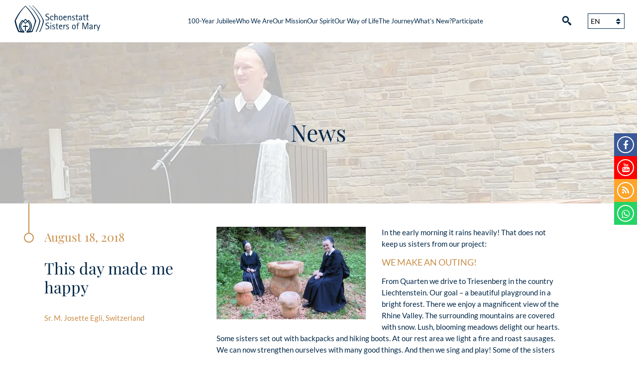

--- FILE ---
content_type: text/html; charset=UTF-8
request_url: https://www.s-ms.org/en/2018/08/18/this-day-made-me-happy/
body_size: 19044
content:
<!DOCTYPE html>
<html lang="en-US" >
<head>
	<meta charset="UTF-8">
	<meta name="viewport" content="width=device-width,initial-scale=1" />
	<link rel="shortcut icon" href="https://www.s-ms.org/wp-content/themes/sms-theme/favicon.ico" />
	<meta name='robots' content='index, follow, max-image-preview:large, max-snippet:-1, max-video-preview:-1' />
	<style>img:is([sizes="auto" i], [sizes^="auto," i]) { contain-intrinsic-size: 3000px 1500px }</style>
	
	<!-- This site is optimized with the Yoast SEO plugin v26.7 - https://yoast.com/wordpress/plugins/seo/ -->
	<title>This day made me happy - Schönstätter Marienschwestern</title>
	<link rel="canonical" href="https://www.s-ms.org/en/2018/08/18/this-day-made-me-happy/" />
	<meta property="og:locale" content="en_US" />
	<meta property="og:type" content="article" />
	<meta property="og:title" content="This day made me happy - Schönstätter Marienschwestern" />
	<meta property="og:description" content="In the early morning it rains heavily! That does not keep us sisters from our project: We make an outing! From Quarten we drive to Triesenberg in the country Liechtenstein. [&hellip;]" />
	<meta property="og:url" content="https://www.s-ms.org/en/2018/08/18/this-day-made-me-happy/" />
	<meta property="og:site_name" content="Schönstätter Marienschwestern" />
	<meta property="article:publisher" content="https://www.facebook.com/Sch%c3%b6nst%c3%a4tter-Marienschwestern-515738658760888/" />
	<meta property="article:published_time" content="2018-08-18T08:21:56+00:00" />
	<meta property="article:modified_time" content="2018-08-18T08:34:35+00:00" />
	<meta property="og:image" content="https://www.s-ms.org/wp-content/uploads/2018/08/05.jpg" />
	<meta property="og:image:width" content="3577" />
	<meta property="og:image:height" content="2248" />
	<meta property="og:image:type" content="image/jpeg" />
	<meta name="author" content="Sr. Gretelmaria" />
	<meta name="twitter:card" content="summary_large_image" />
	<meta name="twitter:label1" content="Written by" />
	<meta name="twitter:data1" content="Sr. Gretelmaria" />
	<meta name="twitter:label2" content="Est. reading time" />
	<meta name="twitter:data2" content="2 minutes" />
	<script type="application/ld+json" class="yoast-schema-graph">{"@context":"https://schema.org","@graph":[{"@type":"Article","@id":"https://www.s-ms.org/en/2018/08/18/this-day-made-me-happy/#article","isPartOf":{"@id":"https://www.s-ms.org/en/2018/08/18/this-day-made-me-happy/"},"author":{"name":"Sr. Gretelmaria","@id":"https://www.s-ms.org/en/#/schema/person/9ed9433038fcc21c89aaf77bb7c5caf0"},"headline":"This day made me happy","datePublished":"2018-08-18T08:21:56+00:00","dateModified":"2018-08-18T08:34:35+00:00","mainEntityOfPage":{"@id":"https://www.s-ms.org/en/2018/08/18/this-day-made-me-happy/"},"wordCount":364,"publisher":{"@id":"https://www.s-ms.org/en/#organization"},"image":{"@id":"https://www.s-ms.org/en/2018/08/18/this-day-made-me-happy/#primaryimage"},"thumbnailUrl":"https://www.s-ms.org/wp-content/uploads/2018/08/05.jpg","articleSection":["News"],"inLanguage":"en-US"},{"@type":"WebPage","@id":"https://www.s-ms.org/en/2018/08/18/this-day-made-me-happy/","url":"https://www.s-ms.org/en/2018/08/18/this-day-made-me-happy/","name":"This day made me happy - Schönstätter Marienschwestern","isPartOf":{"@id":"https://www.s-ms.org/en/#website"},"primaryImageOfPage":{"@id":"https://www.s-ms.org/en/2018/08/18/this-day-made-me-happy/#primaryimage"},"image":{"@id":"https://www.s-ms.org/en/2018/08/18/this-day-made-me-happy/#primaryimage"},"thumbnailUrl":"https://www.s-ms.org/wp-content/uploads/2018/08/05.jpg","datePublished":"2018-08-18T08:21:56+00:00","dateModified":"2018-08-18T08:34:35+00:00","breadcrumb":{"@id":"https://www.s-ms.org/en/2018/08/18/this-day-made-me-happy/#breadcrumb"},"inLanguage":"en-US","potentialAction":[{"@type":"ReadAction","target":["https://www.s-ms.org/en/2018/08/18/this-day-made-me-happy/"]}]},{"@type":"ImageObject","inLanguage":"en-US","@id":"https://www.s-ms.org/en/2018/08/18/this-day-made-me-happy/#primaryimage","url":"https://www.s-ms.org/wp-content/uploads/2018/08/05.jpg","contentUrl":"https://www.s-ms.org/wp-content/uploads/2018/08/05.jpg","width":3577,"height":2248},{"@type":"BreadcrumbList","@id":"https://www.s-ms.org/en/2018/08/18/this-day-made-me-happy/#breadcrumb","itemListElement":[{"@type":"ListItem","position":1,"name":"Startseite","item":"https://www.s-ms.org/en/"},{"@type":"ListItem","position":2,"name":"What’s New?","item":"https://www.s-ms.org/en/whats-new/"},{"@type":"ListItem","position":3,"name":"This day made me happy"}]},{"@type":"WebSite","@id":"https://www.s-ms.org/en/#website","url":"https://www.s-ms.org/en/","name":"Schönstätter Marienschwestern","description":"Das Leben und Wirken der Schönstätter Marienschwestern","publisher":{"@id":"https://www.s-ms.org/en/#organization"},"potentialAction":[{"@type":"SearchAction","target":{"@type":"EntryPoint","urlTemplate":"https://www.s-ms.org/en/?s={search_term_string}"},"query-input":{"@type":"PropertyValueSpecification","valueRequired":true,"valueName":"search_term_string"}}],"inLanguage":"en-US"},{"@type":"Organization","@id":"https://www.s-ms.org/en/#organization","name":"Schönstätter Marienschwestern","url":"https://www.s-ms.org/en/","logo":{"@type":"ImageObject","inLanguage":"en-US","@id":"https://www.s-ms.org/en/#/schema/logo/image/","url":"https://www.s-ms.org/wp-content/uploads/2019/02/logo.png","contentUrl":"https://www.s-ms.org/wp-content/uploads/2019/02/logo.png","width":707,"height":203,"caption":"Schönstätter Marienschwestern"},"image":{"@id":"https://www.s-ms.org/en/#/schema/logo/image/"},"sameAs":["https://www.facebook.com/Schönstätter-Marienschwestern-515738658760888/","https://www.youtube.com/channel/UCv131he9mXa5KsjLjqexEhg"]},{"@type":"Person","@id":"https://www.s-ms.org/en/#/schema/person/9ed9433038fcc21c89aaf77bb7c5caf0","name":"Sr. Gretelmaria","url":"https://www.s-ms.org/en/author/sr-gretelmaria/"}]}</script>
	<!-- / Yoast SEO plugin. -->


<link rel='dns-prefetch' href='//www.instagram.com' />
<script type="text/javascript">
/* <![CDATA[ */
window._wpemojiSettings = {"baseUrl":"https:\/\/s.w.org\/images\/core\/emoji\/16.0.1\/72x72\/","ext":".png","svgUrl":"https:\/\/s.w.org\/images\/core\/emoji\/16.0.1\/svg\/","svgExt":".svg","source":{"concatemoji":"https:\/\/www.s-ms.org\/wp-includes\/js\/wp-emoji-release.min.js?ver=6.8.3"}};
/*! This file is auto-generated */
!function(s,n){var o,i,e;function c(e){try{var t={supportTests:e,timestamp:(new Date).valueOf()};sessionStorage.setItem(o,JSON.stringify(t))}catch(e){}}function p(e,t,n){e.clearRect(0,0,e.canvas.width,e.canvas.height),e.fillText(t,0,0);var t=new Uint32Array(e.getImageData(0,0,e.canvas.width,e.canvas.height).data),a=(e.clearRect(0,0,e.canvas.width,e.canvas.height),e.fillText(n,0,0),new Uint32Array(e.getImageData(0,0,e.canvas.width,e.canvas.height).data));return t.every(function(e,t){return e===a[t]})}function u(e,t){e.clearRect(0,0,e.canvas.width,e.canvas.height),e.fillText(t,0,0);for(var n=e.getImageData(16,16,1,1),a=0;a<n.data.length;a++)if(0!==n.data[a])return!1;return!0}function f(e,t,n,a){switch(t){case"flag":return n(e,"\ud83c\udff3\ufe0f\u200d\u26a7\ufe0f","\ud83c\udff3\ufe0f\u200b\u26a7\ufe0f")?!1:!n(e,"\ud83c\udde8\ud83c\uddf6","\ud83c\udde8\u200b\ud83c\uddf6")&&!n(e,"\ud83c\udff4\udb40\udc67\udb40\udc62\udb40\udc65\udb40\udc6e\udb40\udc67\udb40\udc7f","\ud83c\udff4\u200b\udb40\udc67\u200b\udb40\udc62\u200b\udb40\udc65\u200b\udb40\udc6e\u200b\udb40\udc67\u200b\udb40\udc7f");case"emoji":return!a(e,"\ud83e\udedf")}return!1}function g(e,t,n,a){var r="undefined"!=typeof WorkerGlobalScope&&self instanceof WorkerGlobalScope?new OffscreenCanvas(300,150):s.createElement("canvas"),o=r.getContext("2d",{willReadFrequently:!0}),i=(o.textBaseline="top",o.font="600 32px Arial",{});return e.forEach(function(e){i[e]=t(o,e,n,a)}),i}function t(e){var t=s.createElement("script");t.src=e,t.defer=!0,s.head.appendChild(t)}"undefined"!=typeof Promise&&(o="wpEmojiSettingsSupports",i=["flag","emoji"],n.supports={everything:!0,everythingExceptFlag:!0},e=new Promise(function(e){s.addEventListener("DOMContentLoaded",e,{once:!0})}),new Promise(function(t){var n=function(){try{var e=JSON.parse(sessionStorage.getItem(o));if("object"==typeof e&&"number"==typeof e.timestamp&&(new Date).valueOf()<e.timestamp+604800&&"object"==typeof e.supportTests)return e.supportTests}catch(e){}return null}();if(!n){if("undefined"!=typeof Worker&&"undefined"!=typeof OffscreenCanvas&&"undefined"!=typeof URL&&URL.createObjectURL&&"undefined"!=typeof Blob)try{var e="postMessage("+g.toString()+"("+[JSON.stringify(i),f.toString(),p.toString(),u.toString()].join(",")+"));",a=new Blob([e],{type:"text/javascript"}),r=new Worker(URL.createObjectURL(a),{name:"wpTestEmojiSupports"});return void(r.onmessage=function(e){c(n=e.data),r.terminate(),t(n)})}catch(e){}c(n=g(i,f,p,u))}t(n)}).then(function(e){for(var t in e)n.supports[t]=e[t],n.supports.everything=n.supports.everything&&n.supports[t],"flag"!==t&&(n.supports.everythingExceptFlag=n.supports.everythingExceptFlag&&n.supports[t]);n.supports.everythingExceptFlag=n.supports.everythingExceptFlag&&!n.supports.flag,n.DOMReady=!1,n.readyCallback=function(){n.DOMReady=!0}}).then(function(){return e}).then(function(){var e;n.supports.everything||(n.readyCallback(),(e=n.source||{}).concatemoji?t(e.concatemoji):e.wpemoji&&e.twemoji&&(t(e.twemoji),t(e.wpemoji)))}))}((window,document),window._wpemojiSettings);
/* ]]> */
</script>
<link rel='stylesheet' id='cf7ic_style-css' href='https://www.s-ms.org/wp-content/plugins/contact-form-7-image-captcha/css/cf7ic-style.css?ver=3.3.7' type='text/css' media='all' />
<link rel='stylesheet' id='sbi_styles-css' href='https://www.s-ms.org/wp-content/plugins/instagram-feed/css/sbi-styles.min.css?ver=6.10.0' type='text/css' media='all' />
<style id='wp-emoji-styles-inline-css' type='text/css'>

	img.wp-smiley, img.emoji {
		display: inline !important;
		border: none !important;
		box-shadow: none !important;
		height: 1em !important;
		width: 1em !important;
		margin: 0 0.07em !important;
		vertical-align: -0.1em !important;
		background: none !important;
		padding: 0 !important;
	}
</style>
<link rel='stylesheet' id='contact-form-7-css' href='https://www.s-ms.org/wp-content/plugins/contact-form-7/includes/css/styles.css?ver=6.1.4' type='text/css' media='all' />
<link rel='stylesheet' id='cmplz-general-css' href='https://www.s-ms.org/wp-content/plugins/complianz-gdpr/assets/css/cookieblocker.min.css?ver=1766011279' type='text/css' media='all' />
<link rel='stylesheet' id='Stylesheet-css' href='https://www.s-ms.org/wp-content/themes/sms-theme/style.css?ver=6.8.3' type='text/css' media='all' />
<link rel='stylesheet' id='fancybox-css' href='https://www.s-ms.org/wp-content/plugins/easy-fancybox/fancybox/1.5.4/jquery.fancybox.min.css?ver=6.8.3' type='text/css' media='screen' />
<style id='generateblocks-inline-css' type='text/css'>
:root{--gb-container-width:1100px;}.gb-container .wp-block-image img{vertical-align:middle;}.gb-grid-wrapper .wp-block-image{margin-bottom:0;}.gb-highlight{background:none;}.gb-shape{line-height:0;}
</style>
<link rel='stylesheet' id='__EPYT__style-css' href='https://www.s-ms.org/wp-content/plugins/youtube-embed-plus/styles/ytprefs.min.css?ver=14.2.4' type='text/css' media='all' />
<style id='__EPYT__style-inline-css' type='text/css'>

                .epyt-gallery-thumb {
                        width: 25%;
                }
                
</style>
<script type="text/javascript" src="https://www.s-ms.org/wp-includes/js/jquery/jquery.min.js?ver=3.7.1" id="jquery-core-js"></script>
<script type="text/javascript" src="https://www.s-ms.org/wp-includes/js/jquery/jquery-migrate.min.js?ver=3.4.1" id="jquery-migrate-js"></script>
<script type="text/javascript" src="https://www.s-ms.org/wp-content/themes/sms-theme/js/frontend.js" id="frontend-js"></script>
<script type="text/javascript" id="wpml-browser-redirect-js-extra">
/* <![CDATA[ */
var wpml_browser_redirect_params = {"pageLanguage":"en","languageUrls":{"de_de":"https:\/\/www.s-ms.org\/2018\/08\/18\/dieser-tag-machte-mich-gluecklich\/","de":"https:\/\/www.s-ms.org\/2018\/08\/18\/dieser-tag-machte-mich-gluecklich\/","en_us":"https:\/\/www.s-ms.org\/en\/2018\/08\/18\/this-day-made-me-happy\/","en":"https:\/\/www.s-ms.org\/en\/2018\/08\/18\/this-day-made-me-happy\/","us":"https:\/\/www.s-ms.org\/en\/2018\/08\/18\/this-day-made-me-happy\/","es_es":"https:\/\/www.s-ms.org\/es\/2018\/08\/18\/este-dia-sencillamente-me-alegro\/","es":"https:\/\/www.s-ms.org\/es\/2018\/08\/18\/este-dia-sencillamente-me-alegro\/","pl_pl":"https:\/\/www.s-ms.org\/pl\/2018\/08\/18\/ten-dzien-przyniosl-mi-wiele-radosci\/","pl":"https:\/\/www.s-ms.org\/pl\/2018\/08\/18\/ten-dzien-przyniosl-mi-wiele-radosci\/"},"cookie":{"name":"_icl_visitor_lang_js","domain":"www.s-ms.org","path":"\/","expiration":24}};
/* ]]> */
</script>
<script type="text/javascript" src="https://www.s-ms.org/wp-content/plugins/sitepress-multilingual-cms/dist/js/browser-redirect/app.js?ver=486900" id="wpml-browser-redirect-js"></script>
<script data-service="youtube" data-category="marketing" type="text/plain" id="__ytprefs__-js-extra">
/* <![CDATA[ */
var _EPYT_ = {"ajaxurl":"https:\/\/www.s-ms.org\/wp-admin\/admin-ajax.php","security":"4b3dc2d99e","gallery_scrolloffset":"20","eppathtoscripts":"https:\/\/www.s-ms.org\/wp-content\/plugins\/youtube-embed-plus\/scripts\/","eppath":"https:\/\/www.s-ms.org\/wp-content\/plugins\/youtube-embed-plus\/","epresponsiveselector":"[\"iframe.__youtube_prefs_widget__\"]","epdovol":"1","version":"14.2.4","evselector":"iframe.__youtube_prefs__[src], iframe[src*=\"youtube.com\/embed\/\"], iframe[src*=\"youtube-nocookie.com\/embed\/\"]","ajax_compat":"","maxres_facade":"eager","ytapi_load":"never","pause_others":"","stopMobileBuffer":"1","facade_mode":"","not_live_on_channel":""};
/* ]]> */
</script>
<script type="text/javascript" src="https://www.s-ms.org/wp-content/plugins/youtube-embed-plus/scripts/ytprefs.min.js?ver=14.2.4" id="__ytprefs__-js"></script>
<script type="text/javascript" src="https://www.s-ms.org/wp-content/plugins/youtube-embed-plus/scripts/jquery.cookie.min.js?ver=14.2.4" id="__jquery_cookie__-js"></script>
<link rel="https://api.w.org/" href="https://www.s-ms.org/en/wp-json/" /><link rel="alternate" title="JSON" type="application/json" href="https://www.s-ms.org/en/wp-json/wp/v2/posts/8284" /><link rel="EditURI" type="application/rsd+xml" title="RSD" href="https://www.s-ms.org/xmlrpc.php?rsd" />
<meta name="generator" content="WordPress 6.8.3" />
<link rel='shortlink' href='https://www.s-ms.org/en/?p=8284' />
<link rel="alternate" title="oEmbed (JSON)" type="application/json+oembed" href="https://www.s-ms.org/en/wp-json/oembed/1.0/embed?url=https%3A%2F%2Fwww.s-ms.org%2Fen%2F2018%2F08%2F18%2Fthis-day-made-me-happy%2F" />
<link rel="alternate" title="oEmbed (XML)" type="text/xml+oembed" href="https://www.s-ms.org/en/wp-json/oembed/1.0/embed?url=https%3A%2F%2Fwww.s-ms.org%2Fen%2F2018%2F08%2F18%2Fthis-day-made-me-happy%2F&#038;format=xml" />

		<!-- GA Google Analytics @ https://m0n.co/ga -->
		<script type="text/plain" data-service="google-analytics" data-category="statistics">
			(function(i,s,o,g,r,a,m){i['GoogleAnalyticsObject']=r;i[r]=i[r]||function(){
			(i[r].q=i[r].q||[]).push(arguments)},i[r].l=1*new Date();a=s.createElement(o),
			m=s.getElementsByTagName(o)[0];a.async=1;a.src=g;m.parentNode.insertBefore(a,m)
			})(window,document,'script','https://www.google-analytics.com/analytics.js','ga');
			ga('create', 'UA-111474309-1', 'auto');
			ga('set', 'forceSSL', true);
			ga('send', 'pageview');
		</script>

	<meta name="generator" content="WPML ver:4.8.6 stt:1,3,27,41,43,2;" />
<meta name="et-api-version" content="v1"><meta name="et-api-origin" content="https://www.s-ms.org/en/"><link rel="https://theeventscalendar.com/" href="https://www.s-ms.org/en/wp-json/tribe/tickets/v1/" /><meta name="tec-api-version" content="v1"><meta name="tec-api-origin" content="https://www.s-ms.org/en/"><link rel="alternate" href="https://www.s-ms.org/en/wp-json/tribe/events/v1/" />			<style>.cmplz-hidden {
					display: none !important;
				}</style><!-- Analytics by WP Statistics - https://wp-statistics.com -->
<style type="text/css">.recentcomments a{display:inline !important;padding:0 !important;margin:0 !important;}</style><link rel="icon" href="https://www.s-ms.org/wp-content/uploads/2020/06/cropped-Alemúo_Vertical_beschnitten-32x32.jpg" sizes="32x32" />
<link rel="icon" href="https://www.s-ms.org/wp-content/uploads/2020/06/cropped-Alemúo_Vertical_beschnitten-192x192.jpg" sizes="192x192" />
<link rel="apple-touch-icon" href="https://www.s-ms.org/wp-content/uploads/2020/06/cropped-Alemúo_Vertical_beschnitten-180x180.jpg" />
<meta name="msapplication-TileImage" content="https://www.s-ms.org/wp-content/uploads/2020/06/cropped-Alemúo_Vertical_beschnitten-270x270.jpg" />
</head>



<body data-cmplz=1 class="wp-singular post-template-default single single-post postid-8284 single-format-standard wp-theme-sms-theme tribe-no-js tec-no-tickets-on-recurring tec-no-rsvp-on-recurring metaslider-plugin en tribe-theme-sms-theme" >


		
<div id="body-container" class="clearfix">


	
		
	<header id="main-header">
	
		<div class="wrapper-1340">
		<!--<div class="wrapper-1340 clearfix">-->
		

		
			<a href="https://www.s-ms.org/en/" class="logo">
				<svg version="1.1" id="logo" class="logo" xmlns="http://www.w3.org/2000/svg" xmlns:xlink="http://www.w3.org/1999/xlink" x="0px" y="0px"
	 viewBox="231 73.9 760.3 272.6" style="enable-background:new 231 73.9 760.3 272.6;" xml:space="preserve">
<style type="text/css">
	.st0{fill:none;}
	.st1{fill:#002747;}
	.st2{enable-background:new    ;}
</style>
<line class="st0" x1="539.8" y1="171.3" x2="539.8" y2="171.3"/>
<path class="st1" d="M891.6,146.4h-8.2"/>
<g class="st2">
	<path class="st1" d="M502.5,188c5,2.8,10.5,5.8,10.5,13.6c0,10.3-8.2,13.9-17.4,13.9c-5.3,0-10.1-1.2-11.4-1.5v-5.7
		c1.1,0.4,6,2.6,12.1,2.6c6.1,0,10.7-3,10.7-8.5c0-5.6-4.2-7.7-8.3-10l-4.4-2.4c-4.6-2.6-10.7-5.3-10.7-12.9
		c0-8.5,6.8-12.7,15.9-12.7c4.7,0,8.6,0.9,10.3,1.3v5.5c-1.2-0.5-5.5-2.2-10.8-2.2c-5.7,0-9.3,2.9-9.3,7.5c0,4.4,4.4,6.7,8.3,8.8
		L502.5,188z"/>
	<path class="st1" d="M543.2,214.7c-2.2,0.6-3.9,0.9-7.1,0.9c-10.9,0-17.6-6.3-17.6-18.7c0-10.3,4.1-17.1,13.9-17.1
		c9.1,0,11.7,5.7,11.7,11.2h-5.8c0-3.7-1.5-7.1-6.1-7.1c-6.2,0-8.1,6.7-8.1,11.9c0,6.5,2.2,15.7,13.6,15.7c1.2,0,3.7-0.1,5.5-0.7
		V214.7z"/>
	<path class="st1" d="M551.6,165.3h4.9v23.3h0.1c0.9-2.8,3.1-8.7,10.7-8.7c5.8,0,8.8,4.9,8.8,10.6v24.4h-4.9v-19
		c0-5.9,0-11.1-5-11.1c-6.5,0-9.7,9.8-9.7,16v14.1h-4.9V165.3z"/>
	<path class="st1" d="M585,197.8c0-10,3.9-17.9,13.9-17.9c10.1,0,14.1,8,14.1,17.9c0,10-3.9,17.8-14.1,17.8
		C588.9,215.6,585,207.8,585,197.8z M599,211.5c5.6,0,8.5-5.2,8.5-13.8c0-8.5-2.9-13.8-8.5-13.8c-5.5,0-8.3,5.2-8.3,13.8
		C590.6,206.3,593.4,211.5,599,211.5z"/>
	<path class="st1" d="M644.2,214.6c-2.1,0.6-4.7,1-7.8,1c-10.6,0-16.7-6.4-16.7-19c0-10.2,4.2-16.7,13.4-16.7c8,0,11.9,5.5,11.9,13
		v1.7h-19.7v2c0,5.2,2.3,15,12.1,15c3.8,0,5.2-0.6,6.7-0.9V214.6z M639.4,190.4c0-2.3-1.6-6.5-6.5-6.5c-5.1,0-6.7,4.2-7.2,6.5H639.4
		z"/>
	<path class="st1" d="M653.9,180.6h4.9v7.9h0.1c0.9-2.8,3.1-8.7,10.7-8.7c5.8,0,8.8,4.9,8.8,10.6v24.4h-4.9v-19c0-5.9,0-11.1-5-11.1
		c-6.5,0-9.7,9.8-9.7,16v14.1h-4.9V180.6z"/>
	<path class="st1" d="M700.8,195.5c3.6,1.9,8,3.9,8,9.8c0,6.8-4.7,10.3-12.7,10.3c-4.5,0-8-1-9.3-1.4v-4.5c0.9,0.3,5,1.8,8.8,1.8
		c4.7,0,8.3-1.6,8.3-5.5c0-3.5-4.2-5-6.2-6.2l-3.1-1.7c-3.2-1.8-7.8-3.7-7.8-9.3c0-5.5,4.1-9,11.7-9c3.7,0,6.5,0.8,8,1.1v4.5
		c-1.1-0.4-4.5-1.6-8-1.6c-4.2,0-6.9,2-6.9,4.5c0,2.8,3.4,3.9,6.2,5.4L700.8,195.5z"/>
	<path class="st1" d="M732.5,215.2c-1.4,0.2-2.9,0.4-4.3,0.4c-6.9,0-9.5-2.7-9.5-8.8v-22h-5.6v-4.1h5.6v-8l4.9-3.1v11.1h9.2v4.1
		h-9.2v21c0,2.2,0.6,5.7,5.6,5.7c1.6,0,2.2-0.3,3.3-0.6V215.2z"/>
	<path class="st1" d="M757.3,210.3h-0.1c-0.9,1.7-4.2,5.3-10.5,5.3c-5.6,0-9.2-3.4-9.2-9.5c0-8,10.3-10.6,16.3-10.6
		c1.2,0,2.2,0,3.4-0.2c0-1.7,0-5.4-0.2-6.5c-0.8-3.8-3.7-4.7-6.2-4.7c-5.5,0-6.6,2.8-7,5.5h-5.5c0.1-4.3,2.9-9.5,12.3-9.5
		c10.6,0,11.5,6.7,11.5,11v24h-4.7V210.3z M754.3,199.3c-3.6,0-11.2,1.4-11.2,7.3c0,3.2,2.3,5,4.8,5c3.1,0,6.5-2,8-5.3
		c0.9-2,1.3-2.8,1.3-6.9H754.3z"/>
	<path class="st1" d="M789.6,215.2c-1.4,0.2-2.9,0.4-4.3,0.4c-6.9,0-9.5-2.7-9.5-8.8v-22h-5.6v-4.1h5.6v-8l4.9-3.1v11.1h9.2v4.1
		h-9.2v21c0,2.2,0.6,5.7,5.6,5.7c1.6,0,2.2-0.3,3.3-0.6V215.2z"/>
	<path class="st1" d="M813.6,215.2c-1.4,0.2-2.9,0.4-4.3,0.4c-6.9,0-9.5-2.7-9.5-8.8v-22h-5.6v-4.1h5.6v-8l4.9-3.1v11.1h9.2v4.1
		h-9.2v21c0,2.2,0.6,5.7,5.6,5.7c1.6,0,2.2-0.3,3.3-0.6V215.2z"/>
</g>
<g class="st2">
	<path class="st1" d="M502.5,256.9c5,2.8,10.5,5.8,10.5,13.7c0,10.3-8.2,13.9-17.5,13.9c-5.3,0-10.1-1.2-11.4-1.5v-5.7
		c1.1,0.4,6,2.6,12.1,2.6c6.1,0,10.7-3,10.7-8.5c0-5.6-4.2-7.7-8.3-10l-4.4-2.4c-4.6-2.6-10.7-5.3-10.7-12.9c0-8.6,6.8-12.7,16-12.7
		c4.7,0,8.6,0.9,10.3,1.3v5.5c-1.2-0.5-5.5-2.2-10.8-2.2c-5.7,0-9.3,2.9-9.3,7.5c0,4.4,4.4,6.7,8.3,8.8L502.5,256.9z"/>
	<path class="st1" d="M520.7,234.2h6.5v6.5h-6.5V234.2z M521.5,249.5h4.9v34.2h-4.9V249.5z"/>
	<path class="st1" d="M549.3,264.4c3.6,1.9,8,3.9,8,9.8c0,6.8-4.7,10.3-12.7,10.3c-4.5,0-8-1-9.3-1.4v-4.5c0.9,0.3,5,1.8,8.8,1.8
		c4.7,0,8.3-1.6,8.3-5.5c0-3.5-4.2-5-6.2-6.2l-3.1-1.7c-3.2-1.8-7.8-3.7-7.8-9.3c0-5.5,4.1-9.1,11.7-9.1c3.7,0,6.5,0.8,8,1.2v4.5
		c-1.1-0.4-4.5-1.6-8-1.6c-4.2,0-6.9,2-6.9,4.5c0,2.8,3.4,4,6.2,5.4L549.3,264.4z"/>
	<path class="st1" d="M581.1,284.2c-1.4,0.2-2.9,0.4-4.3,0.4c-6.9,0-9.5-2.7-9.5-8.8v-22.1h-5.6v-4.1h5.6v-8l4.9-3.1v11.1h9.2v4.1
		h-9.2v21.1c0,2.2,0.6,5.7,5.6,5.7c1.6,0,2.2-0.3,3.3-0.6V284.2z"/>
	<path class="st1" d="M611.1,283.5c-2.1,0.6-4.7,1-7.8,1c-10.6,0-16.7-6.4-16.7-19c0-10.2,4.2-16.7,13.4-16.7c8,0,11.9,5.5,11.9,13
		v1.7h-19.7v2c0,5.2,2.3,15,12.1,15c3.8,0,5.2-0.6,6.8-0.9V283.5z M606.2,259.3c0-2.3-1.6-6.5-6.5-6.5c-5.1,0-6.8,4.2-7.2,6.5H606.2
		z"/>
	<path class="st1" d="M620.8,249.5h4.9v6.6h0.1c1-2.3,3.6-7.4,11.4-7.4v5.2c-7.8,0-11.6,6.4-11.6,15.6v14.2h-4.9V249.5z"/>
	<path class="st1" d="M654.4,264.4c3.6,1.9,8,3.9,8,9.8c0,6.8-4.7,10.3-12.7,10.3c-4.5,0-8-1-9.3-1.4v-4.5c0.9,0.3,5,1.8,8.8,1.8
		c4.7,0,8.3-1.6,8.3-5.5c0-3.5-4.2-5-6.2-6.2l-3.1-1.7c-3.2-1.8-7.8-3.7-7.8-9.3c0-5.5,4.1-9.1,11.7-9.1c3.7,0,6.5,0.8,8,1.2v4.5
		c-1.2-0.4-4.5-1.6-8-1.6c-4.2,0-6.9,2-6.9,4.5c0,2.8,3.4,4,6.2,5.4L654.4,264.4z"/>
	<path class="st1" d="M686.2,266.7c0-10,3.9-18,13.9-18c10.1,0,14.1,8,14.1,18s-4,17.8-14.1,17.8C690,284.5,686.2,276.7,686.2,266.7
		z M700.1,280.4c5.6,0,8.5-5.2,8.5-13.8c0-8.5-2.9-13.8-8.5-13.8c-5.5,0-8.3,5.2-8.3,13.8C691.8,275.3,694.6,280.4,700.1,280.4z"/>
	<path class="st1" d="M725.2,253.6h-5.7v-4.1h5.7v-4.7c0-5.6,2.7-10.9,11.2-10.9c2.4,0,4.2,0.3,5.8,0.6v4.4c-1.3-0.4-2.9-0.9-5-0.9
		c-5.7,0-7.2,3.2-7.2,7.8v3.7h9.8v4.1h-9.8v30.1h-4.9V253.6z"/>
	<path class="st1" d="M764.8,234.2h8.4l14.1,42.2h0.1l14.1-42.2h8.3v49.6h-5v-43.6h-0.1l-14.6,43.6h-5.5l-14.6-43.6h-0.1v43.6h-5
		V234.2z"/>
	<path class="st1" d="M838.7,279.2h-0.1c-0.9,1.7-4.2,5.3-10.5,5.3c-5.6,0-9.2-3.4-9.2-9.6c0-8,10.3-10.6,16.3-10.6
		c1.2,0,2.2,0,3.4-0.2c0-1.7,0-5.4-0.2-6.5c-0.8-3.8-3.7-4.7-6.3-4.7c-5.5,0-6.6,2.8-7,5.5h-5.5c0.1-4.3,2.9-9.6,12.3-9.6
		c10.6,0,11.5,6.7,11.5,11v24h-4.7V279.2z M835.7,268.2c-3.6,0-11.2,1.4-11.2,7.3c0,3.2,2.3,5,4.8,5c3.1,0,6.5-2,8-5.3
		c0.9-2,1.3-2.8,1.3-6.9H835.7z"/>
	<path class="st1" d="M854.9,249.5h4.9v6.6h0.1c1-2.3,3.6-7.4,11.4-7.4v5.2c-7.8,0-11.6,6.4-11.6,15.6v14.2h-4.9V249.5z"/>
	<path class="st1" d="M885.3,283.7l-13.1-34.2h5.2l10,26.9h0.1l9.2-26.9h5.2l-16.5,48.1h-5L885.3,283.7z"/>
</g>
<g id="Ebene_3">
	<g id="Ebene_4">
	</g>
	<g>
		<g>
			<path class="st1" d="M478.8,147.4"/>
		</g>
		<path class="st1" d="M424.5,282.5c-0.1,0.4-3.4,7.5-4.9,10.8c-1.8,4-3.8,8-5.8,11.9c-0.1,0.1-0.1,0.2-0.2,0.3
			c-0.3,0.2-0.5,0.1-0.7-0.1c-0.8-0.5-1.7-1-2.5-1.5c-0.4,0.1-0.7-0.2-0.9-0.5c-0.4-0.2-0.5-0.4-0.3-1c0.9-1.8,1.6-3.7,2.5-5.5
			c0.7-1.6,1.4-3.1,2.2-4.7c1-2.4,2.1-4.8,3.1-7.2c1-2.6,2.2-5.2,3.1-7.8c0.8-2.1,1.6-4.2,2.4-6.3c1.8-4.6,3.4-9.3,4.9-14
			c1.9-6.1,3.7-12,5.2-18.2c0.8-3.2,1.6-6.5,2.4-9.7c0.6-2.8,1-5.5,1.8-8.2c0.5-1.9-0.1-3.4-0.8-4.9c-0.9-2-1.7-4-2.6-6
			c-1.3-2.7-2.6-5.4-3.9-8.1c-1.5-3.1-3.1-6.2-4.6-9.3c-2-3.9-4.2-7.8-6.4-11.6c-2.4-4.1-4.8-8.1-7.3-12.2
			c-3.9-6.2-8-12.3-12.3-18.2c-3.5-4.8-7.1-9.6-10.8-14.2c-3-3.7-6-7.3-9-10.8c-2.5-2.9-5.1-5.8-7.7-8.6c-1.9-2.1-3.8-4-5.8-6.1
			c-2.8-3-5.8-5.8-8.6-8.7c-0.6-0.6-0.9-1.1-0.8-1.9c0.1-0.6,0-1.1-0.1-1.7c32.3,31.9,48.5,44.1,82.7,108.6c0.7,1.7,4.3,8.7,4.3,9.1
			c0.3,0.7,0.6,1.6,1,2.2c0.4,0.7,0.4,1.5,0.1,2.2C443.8,222,437.4,252.2,424.5,282.5z"/>
		<path class="st1" d="M383.3,101c0-0.7,0-1.3,0-2.1c0-0.1-0.1-0.4,0.2-0.4c1,1,3.1,2.9,3.2,2.9c0.3,0.1,18.5,18.7,18.6,18.8
			c1.8,1.9,9.6,10.8,10.7,11.8c0.4,0.1,9,11,10.8,13.2c2.1,2.8,10.6,14.1,12,16.1c2.3,3.4,12.7,18.9,12.7,19.3
			c0.7,1.3,2.7,4.1,2.7,4.6c0.9,1.6,1.9,3.3,2.8,4.9c1.4,2.6,10.2,19.4,10.3,19.6c0.5,1,3.3,7,3.9,8.5c0.1,0.3,0.3,0.6,0.4,0.9
			c0.2,0.4-0.7,21.4-30.5,85.9c-0.3,0.6-0.6,0.4-1,0.2c-0.4,0.1-0.7-0.2-0.9-0.5c-0.9-0.5-1.8-1-2.8-1.6c-0.4-0.2-0.4-0.4-0.2-0.7
			c3.7-6,24.8-50.7,28.1-83.7c0.1-0.8-0.4-1.3-0.6-1.9c-7.1-18.5-19.1-40.8-30.5-56c-28.9-39.8-46.6-56.2-48.9-58.7
			C383.9,101.7,383.6,101.3,383.3,101z"/>
		<path class="st1" d="M349.1,265.6c-5,0-10,0-15,0c-0.7,0-0.9,0.1-0.9,0.9c0,10.2,0,20.5,0,30.7c0,0.8-0.1,1.2-1.1,1.1
			c-1.6-0.1-3.4,0-5,0c-0.3-0.3-0.1-0.6-0.1-0.9c0-10.2,0-20.5,0-30.8c0-0.3,0.1-0.7-0.1-1c-4.8,0-9.6,0-14.4-0.1
			c-1.4,0-1.4,0-1.4-1.4c0-1.6,0-3.1,0-4.7c0.3-0.2,0.7-0.1,1-0.1c4.6,0,9.3,0,13.9,0c1,0,1,0,1-1c0-2.2,0-4.6,0-6.8
			c0-0.7,0.1-1,0.9-0.9c1.6,0.1,3.1,0,4.6,0c0.2,0,0.5-0.1,0.7,0.1c0,2.8-0.1,5.7,0.1,8.5c0.3,0.1,0.7,0.1,1,0.1c4.6,0,9.3,0,14,0
			c0.7,0,1,0.2,1,1C349.1,262.1,349.3,263.9,349.1,265.6z"/>
		<path class="st1" d="M353.7,310.2"/>
		<path class="st1" d="M412.7,219.6c-0.9-1.9-1.7-4-2.6-6c-4.3-9.9-9.3-19.6-14.6-29.1c-4.7-8.3-9.8-16.3-15.2-24.1
			c-4.6-6.7-9.6-13.2-14.6-19.7c-4.6-5.7-9.3-11.1-14.1-16.4c-3.4-3.7-6.9-7.4-10.5-11c-3.3-3.4-6.7-6.7-10.1-9.9
			c-0.1-0.1-0.2-0.2-0.3-0.3c-0.4-0.3-0.6-0.4-1,0c-1.6,1.6-3.4,3.3-5,4.9c-4.3,4.2-8.6,8.5-12.7,12.9c-2,2.2-4,4.3-6,6.5
			c-2.5,2.8-5,5.7-7.5,8.6c-2.8,3.4-5.7,6.9-8.4,10.5c-5.3,6.9-10.2,14-15,21.3c-1.6,2.4-3.1,4.8-4.6,7.2c-1.2,1.9-2.2,3.8-3.4,5.7
			c-1.1,2-2.3,4-3.4,6c-0.8,1.5-1.6,3-2.5,4.5c-1,1.9-1.9,4-3.1,5.9c-1.7,3-3,6.2-4.6,9.3c-0.6,1.2-1.2,2.5-1.6,3.7
			c-0.6,1.4-1.3,2.8-2,4.3c-0.8,1.9-1.5,3.8-2.4,5.7c-0.2,0.4-0.2,0.8-0.1,1.2c1,4.7,1.9,9.4,3.1,14c1.9,7.8,4,15.7,6.5,23.4
			c1.6,5,3.4,10,5.2,14.9c1.5,4,3,7.8,4.6,11.7c1.6,4,3.4,7.8,5.2,11.7c1.3,2.8,2.7,5.6,4,8.4c0.1,0.1,0.1,0.4,0.4,0.4
			c10.1,2.2,44.3,5,44.5,4.9c0.6,0,0.7-0.4,0.7-0.9c0-3,0-5.9,0-8.9c0-0.2,0.1-0.4-0.1-0.6c-34.6-27.7-26.9-53.6-8.7-71.4
			c0,0,2.3-1.8,2.1-1.6c0.5,0.4,14.9,14.8,15.5,15.3c0,0,14.6-14.4,15.5-15.1l0.4,0.4c1.3,1.1,2.4,2.5,3.5,3.8
			c1.7,2,3.4,3.9,4.9,6.1c1.6,1.9,5.5,8.6,5.8,9.3c4.2,11.1,4.7,20.7-3.4,32.7c-1.1,1.7-4.3,5.2-4.6,5.6c-1.2,1.3-4.2,4.3-4.3,4.7
			c-1.7,1.8-6,5.9-6.2,6.4c-1,1-3.4,3.4-3.7,3.8c-0.1,0.1-0.1,0.2-0.2,0.4c-0.1,2.8,0,5.8-0.1,8.6c0,1.3,0,1.3,1.3,1.3
			c0.1,0,0.1,0,0.1-0.1c14.3-0.7,16.4-1,16.6-1h-0.3c16.4-1.9,17.5-2.2,19.7-2.5c2.7-0.4,5.4-0.9,8.1-1.3
			c0.4-0.1,27.7-76.3,29.3-84.1C413.2,221.2,413.2,220.4,412.7,219.6z M312.3,301.3c-0.9,0-4.5-0.7-7.4-1
			c-41.6-39.9,1.7-79.3,1.7-79.3l3.4,2.9C301.7,233.2,270,261.4,312.3,301.3z M330.4,234.6l-11.7-10.7l11.4-11.7l11.7,11.5
			L330.4,234.6z M355.5,300.5c-2.1,0.1-5.5,0.4-6.7,0.4c45.9-40.7,1.9-76.9,1.9-76.9l3.4-3.3C354,220.7,397.1,259.4,355.5,300.5z
			 M378.5,297.3c-1.7,0.9-13.1,2.1-13.1,2.1c36.1-45.2-4.5-78.6-11-87.3c-0.7,0.1-7.9,7.5-7.9,7.5l-15.8-16.1l-16.4,16.1l-8.1-7.2
			c0,0-21.3,20.1-25.5,42c-3.6,22,10.3,40.3,14.5,45c-1.3,0.2-12-1.5-12.6-1.9c-2.6-3.6-20.6-45.9-26-78.9
			c33.5-76,73.6-109.9,73.6-109.9s50.9,49,73.2,109.5C404.3,220.5,398.4,252.9,378.5,297.3z"/>
	</g>
</g>
</svg>			</a>
	
	<nav id="main-desktop" class="menu-main-menu-container"><li id="menu-item-65006" class="menu-item menu-item-type-post_type menu-item-object-page menu-item-65006"><a href="https://www.s-ms.org/en/100-year-jubilee/">100-Year Jubilee</a></li>
<li id="menu-item-1230" class="menu-item menu-item-type-post_type menu-item-object-page menu-item-has-children menu-item-1230"><a href="https://www.s-ms.org/en/who-we-are/">Who We Are</a>
<ul class="sub-menu">
	<li id="menu-item-63422" class="menu-item menu-item-type-post_type menu-item-object-page menu-item-63422"><a href="https://www.s-ms.org/en/who-we-are/was-ist-schoenstatt-und-wie-entstand-es/">Schoenstatt</a></li>
	<li id="menu-item-63423" class="menu-item menu-item-type-post_type menu-item-object-page menu-item-63423"><a href="https://www.s-ms.org/en/who-we-are/der-gruender-pater-josef-kentenich/">The Founder: Father Joseph Kentenich</a></li>
	<li id="menu-item-63424" class="menu-item menu-item-type-post_type menu-item-object-page menu-item-63424"><a href="https://www.s-ms.org/en/who-we-are/sister-m-emilie-engel/">Sister M. Emilie Engel</a></li>
	<li id="menu-item-63425" class="menu-item menu-item-type-post_type menu-item-object-page menu-item-63425"><a href="https://www.s-ms.org/en/who-we-are/timeline-of-our-history/">Timeline of our History</a></li>
</ul>
</li>
<li id="menu-item-1231" class="menu-item menu-item-type-post_type menu-item-object-page menu-item-1231"><a href="https://www.s-ms.org/en/our-mission/">Our Mission</a></li>
<li id="menu-item-1232" class="menu-item menu-item-type-post_type menu-item-object-page menu-item-1232"><a href="https://www.s-ms.org/en/our-spirit/">Our Spirit</a></li>
<li id="menu-item-1233" class="menu-item menu-item-type-post_type menu-item-object-page menu-item-has-children menu-item-1233"><a href="https://www.s-ms.org/en/our-way-of-life/">Our Way of Life</a>
<ul class="sub-menu">
	<li id="menu-item-63426" class="menu-item menu-item-type-post_type menu-item-object-page menu-item-63426"><a href="https://www.s-ms.org/en/our-way-of-life/adoration-sisters/">Adoration Sisters</a></li>
</ul>
</li>
<li id="menu-item-1234" class="menu-item menu-item-type-post_type menu-item-object-page menu-item-has-children menu-item-1234"><a href="https://www.s-ms.org/en/the-journey/">The Journey</a>
<ul class="sub-menu">
	<li id="menu-item-63427" class="menu-item menu-item-type-post_type menu-item-object-page menu-item-63427"><a href="https://www.s-ms.org/en/the-journey/the-vocation-journey/">The Vocation Journey</a></li>
	<li id="menu-item-63428" class="menu-item menu-item-type-post_type menu-item-object-page menu-item-63428"><a href="https://www.s-ms.org/en/the-journey/vocation-stories/">Vocation Stories</a></li>
	<li id="menu-item-63429" class="menu-item menu-item-type-post_type menu-item-object-page menu-item-63429"><a href="https://www.s-ms.org/en/the-journey/the-path-of-formation/">The Path of Formation</a></li>
</ul>
</li>
<li id="menu-item-1235" class="menu-item menu-item-type-post_type menu-item-object-page current_page_parent menu-item-1235"><a href="https://www.s-ms.org/en/whats-new/">What’s New?</a></li>
<li id="menu-item-1236" class="menu-item menu-item-type-post_type menu-item-object-page menu-item-has-children menu-item-1236"><a href="https://www.s-ms.org/en/participate/">Participate</a>
<ul class="sub-menu">
	<li id="menu-item-63430" class="menu-item menu-item-type-post_type menu-item-object-page menu-item-63430"><a href="https://www.s-ms.org/en/participate/schoenstatt-mission/">Schoenstatt Mission</a></li>
	<li id="menu-item-63431" class="menu-item menu-item-type-post_type menu-item-object-page menu-item-63431"><a href="https://www.s-ms.org/en/participate/schoenstaetter-gebetsgemeinschaft/">Schoenstatt Prayer Community</a></li>
</ul>
</li>
</nav>
	
	
		<div class="controls"><!-- Custom: container for search and language switcher -->
		
			<div class="searchbox" data-lang="en">
				<form role="search" method="get" class="search-form" action="https://www.s-ms.org/en/">
				<label>
					<span class="screen-reader-text">Search for:</span>
					<input type="search" class="search-field" placeholder="Search &hellip;" value="" name="s" />
				</label>
				<input type="submit" class="search-submit" value="Search" />
			</form>			</div>

			<div id="lang-select">
				
				
				<select id="language_select" name="language_select" onchange="window.location.href=this.value">

					<option value="https://www.s-ms.org/2018/08/18/dieser-tag-machte-mich-gluecklich/">DE</option><option value="https://www.s-ms.org/en/2018/08/18/this-day-made-me-happy/" selected="selected">EN</option><option value="https://www.s-ms.org/es/2018/08/18/este-dia-sencillamente-me-alegro/">ES</option><option value="https://www.s-ms.org/pl/2018/08/18/ten-dzien-przyniosl-mi-wiele-radosci/">PL</option><option value="https://www.s-ms.org/pt-br/" disabled="disabled">PT-BR</option><option value="https://www.s-ms.org/it/" disabled="disabled">IT</option>
				</select>
			</div>

			<div class="nav-button-wrapper">
				<div class="nav-button">
					<span class="line"></span>
					<span class="line"></span>
					<span class="line"></span>
				</div>
			</div>
			
		</div><!-- Custom: close container for search and language switcher -->

</div>
		
	
	</header>

	<div class="nav-button-wrapper invisible">
		<div class="nav-button">
			<span class="line"></span>
			<span class="line"></span>
			<span class="line"></span>
		</div>
	</div>

	<div id="nav-wrapper">
		<div class="wrapper-1340 clearfix">
			<nav id="main" class="menu-main-menu-container"><li class="menu-item menu-item-type-post_type menu-item-object-page menu-item-65006"><a href="https://www.s-ms.org/en/100-year-jubilee/">100-Year Jubilee</a></li>
<li class="menu-item menu-item-type-post_type menu-item-object-page menu-item-has-children menu-item-1230"><a href="https://www.s-ms.org/en/who-we-are/">Who We Are</a>
<ul class="sub-menu">
	<li class="menu-item menu-item-type-post_type menu-item-object-page menu-item-63422"><a href="https://www.s-ms.org/en/who-we-are/was-ist-schoenstatt-und-wie-entstand-es/">Schoenstatt</a></li>
	<li class="menu-item menu-item-type-post_type menu-item-object-page menu-item-63423"><a href="https://www.s-ms.org/en/who-we-are/der-gruender-pater-josef-kentenich/">The Founder: Father Joseph Kentenich</a></li>
	<li class="menu-item menu-item-type-post_type menu-item-object-page menu-item-63424"><a href="https://www.s-ms.org/en/who-we-are/sister-m-emilie-engel/">Sister M. Emilie Engel</a></li>
	<li class="menu-item menu-item-type-post_type menu-item-object-page menu-item-63425"><a href="https://www.s-ms.org/en/who-we-are/timeline-of-our-history/">Timeline of our History</a></li>
</ul>
</li>
<li class="menu-item menu-item-type-post_type menu-item-object-page menu-item-1231"><a href="https://www.s-ms.org/en/our-mission/">Our Mission</a></li>
<li class="menu-item menu-item-type-post_type menu-item-object-page menu-item-1232"><a href="https://www.s-ms.org/en/our-spirit/">Our Spirit</a></li>
<li class="menu-item menu-item-type-post_type menu-item-object-page menu-item-has-children menu-item-1233"><a href="https://www.s-ms.org/en/our-way-of-life/">Our Way of Life</a>
<ul class="sub-menu">
	<li class="menu-item menu-item-type-post_type menu-item-object-page menu-item-63426"><a href="https://www.s-ms.org/en/our-way-of-life/adoration-sisters/">Adoration Sisters</a></li>
</ul>
</li>
<li class="menu-item menu-item-type-post_type menu-item-object-page menu-item-has-children menu-item-1234"><a href="https://www.s-ms.org/en/the-journey/">The Journey</a>
<ul class="sub-menu">
	<li class="menu-item menu-item-type-post_type menu-item-object-page menu-item-63427"><a href="https://www.s-ms.org/en/the-journey/the-vocation-journey/">The Vocation Journey</a></li>
	<li class="menu-item menu-item-type-post_type menu-item-object-page menu-item-63428"><a href="https://www.s-ms.org/en/the-journey/vocation-stories/">Vocation Stories</a></li>
	<li class="menu-item menu-item-type-post_type menu-item-object-page menu-item-63429"><a href="https://www.s-ms.org/en/the-journey/the-path-of-formation/">The Path of Formation</a></li>
</ul>
</li>
<li class="menu-item menu-item-type-post_type menu-item-object-page current_page_parent menu-item-1235"><a href="https://www.s-ms.org/en/whats-new/">What’s New?</a></li>
<li class="menu-item menu-item-type-post_type menu-item-object-page menu-item-has-children menu-item-1236"><a href="https://www.s-ms.org/en/participate/">Participate</a>
<ul class="sub-menu">
	<li class="menu-item menu-item-type-post_type menu-item-object-page menu-item-63430"><a href="https://www.s-ms.org/en/participate/schoenstatt-mission/">Schoenstatt Mission</a></li>
	<li class="menu-item menu-item-type-post_type menu-item-object-page menu-item-63431"><a href="https://www.s-ms.org/en/participate/schoenstaetter-gebetsgemeinschaft/">Schoenstatt Prayer Community</a></li>
</ul>
</li>
</nav>		</div>
	</div>
	
	<div class="fixed-social-media">
		<nav id="social">
		<a href="https://www.facebook.com/SchoenstattSistersOfficial" class="facebook" target="_blank"></a><a href="https://www.youtube.com/channel/UCv131he9mXa5KsjLjqexEhg" class="youtube" target="_blank"></a><a href="http://s-ms.test/feed/" class="rss" target="_blank"></a><a href="https://api.whatsapp.com/send?phone=5511999671137" class="whatsapp" target="_blank"></a>		</nav>
	</div>

<div id="main-container">

  
  <header id="page-header"
    style="background-image: url('https://www.s-ms.org/wp-content/uploads/2022/06/Web-03_Schw.M.Antonia-spricht-zu-den-Pilgern-e1673605611426-2400x790.jpg')">

    <h2>News</h2>

  </header>

  <div class="wrapper-1340">

    <div class="page" id="page-this-day-made-me-happy">
      <div class="wrapper-1300">

                
        <div class="header">

          
          <p class="date">August 18, 2018</p>

          <h2>This day made me happy</h2>

          
          <p class="subtitle">Sr. M. Josette Egli, Switzerland</p>

          <div class="share">
                        <a class="mailshare"
              href="mailto:?subject=&amp;body=https://www.s-ms.org/en/2018/08/18/this-day-made-me-happy/"></a>
            <a class="printer" href="javascript: window.print();"></a>
            <div class="shariff shariff-align-flex-start shariff-widget-align-flex-start"><ul class="shariff-buttons theme-round orientation-horizontal buttonsize-medium"><li class="shariff-button facebook shariff-nocustomcolor" style="background-color:#4273c8"><a href="https://www.facebook.com/sharer/sharer.php?u=https%3A%2F%2Fwww.s-ms.org%2Fen%2F2018%2F08%2F18%2Fthis-day-made-me-happy%2F" title="Share on Facebook" aria-label="Share on Facebook" role="button" rel="nofollow" class="shariff-link" style="; background-color:#3b5998; color:#fff" target="_blank"><span class="shariff-icon" style=""><svg width="32px" height="20px" xmlns="http://www.w3.org/2000/svg" viewBox="0 0 18 32"><path fill="#3b5998" d="M17.1 0.2v4.7h-2.8q-1.5 0-2.1 0.6t-0.5 1.9v3.4h5.2l-0.7 5.3h-4.5v13.6h-5.5v-13.6h-4.5v-5.3h4.5v-3.9q0-3.3 1.9-5.2t5-1.8q2.6 0 4.1 0.2z"/></svg></span></a></li><li class="shariff-button whatsapp shariff-nocustomcolor" style="background-color:#5cbe4a"><a href="https://api.whatsapp.com/send?text=https%3A%2F%2Fwww.s-ms.org%2Fen%2F2018%2F08%2F18%2Fthis-day-made-me-happy%2F%20This%20day%20made%20me%20happy" title="Share on Whatsapp" aria-label="Share on Whatsapp" role="button" rel="noopener nofollow" class="shariff-link" style="; background-color:#34af23; color:#fff" target="_blank"><span class="shariff-icon" style=""><svg width="32px" height="20px" xmlns="http://www.w3.org/2000/svg" viewBox="0 0 32 32"><path fill="#34af23" d="M17.6 17.4q0.2 0 1.7 0.8t1.6 0.9q0 0.1 0 0.3 0 0.6-0.3 1.4-0.3 0.7-1.3 1.2t-1.8 0.5q-1 0-3.4-1.1-1.7-0.8-3-2.1t-2.6-3.3q-1.3-1.9-1.3-3.5v-0.1q0.1-1.6 1.3-2.8 0.4-0.4 0.9-0.4 0.1 0 0.3 0t0.3 0q0.3 0 0.5 0.1t0.3 0.5q0.1 0.4 0.6 1.6t0.4 1.3q0 0.4-0.6 1t-0.6 0.8q0 0.1 0.1 0.3 0.6 1.3 1.8 2.4 1 0.9 2.7 1.8 0.2 0.1 0.4 0.1 0.3 0 1-0.9t0.9-0.9zM14 26.9q2.3 0 4.3-0.9t3.6-2.4 2.4-3.6 0.9-4.3-0.9-4.3-2.4-3.6-3.6-2.4-4.3-0.9-4.3 0.9-3.6 2.4-2.4 3.6-0.9 4.3q0 3.6 2.1 6.6l-1.4 4.2 4.3-1.4q2.8 1.9 6.2 1.9zM14 2.2q2.7 0 5.2 1.1t4.3 2.9 2.9 4.3 1.1 5.2-1.1 5.2-2.9 4.3-4.3 2.9-5.2 1.1q-3.5 0-6.5-1.7l-7.4 2.4 2.4-7.2q-1.9-3.2-1.9-6.9 0-2.7 1.1-5.2t2.9-4.3 4.3-2.9 5.2-1.1z"/></svg></span></a></li><li class="shariff-button twitter shariff-nocustomcolor" style="background-color:#595959"><a href="https://twitter.com/share?url=https%3A%2F%2Fwww.s-ms.org%2Fen%2F2018%2F08%2F18%2Fthis-day-made-me-happy%2F&text=This%20day%20made%20me%20happy" title="Share on X" aria-label="Share on X" role="button" rel="noopener nofollow" class="shariff-link" style="; background-color:#000; color:#fff" target="_blank"><span class="shariff-icon" style=""><svg width="32px" height="20px" xmlns="http://www.w3.org/2000/svg" viewBox="0 0 24 24"><path fill="#000" d="M14.258 10.152L23.176 0h-2.113l-7.747 8.813L7.133 0H0l9.352 13.328L0 23.973h2.113l8.176-9.309 6.531 9.309h7.133zm-2.895 3.293l-.949-1.328L2.875 1.56h3.246l6.086 8.523.945 1.328 7.91 11.078h-3.246zm0 0"/></svg></span></a></li></ul></div>          </div>

        </div>

        <div class="content">

          <p><a href="https://www.s-ms.org/wp-content/uploads/2018/08/03.jpg"><img fetchpriority="high" decoding="async" class="alignleft size-medium wp-image-8276" src="https://www.s-ms.org/wp-content/uploads/2018/08/03-300x186.jpg" alt="" width="300" height="186" srcset="https://www.s-ms.org/wp-content/uploads/2018/08/03-300x186.jpg 300w, https://www.s-ms.org/wp-content/uploads/2018/08/03-768x477.jpg 768w, https://www.s-ms.org/wp-content/uploads/2018/08/03-1024x636.jpg 1024w" sizes="(max-width: 300px) 100vw, 300px" /></a>In the early morning it rains heavily! That does not keep us sisters from our project:</p>
<h3>We make an outing!</h3>
<p>From Quarten we drive to Triesenberg in the country Liechtenstein. Our goal &#8211; a beautiful playground in a bright forest. There we enjoy a magnificent view of the Rhine Valley. The surrounding mountains are covered with snow. Lush, blooming meadows delight our hearts. Some sisters set out with backpacks and hiking boots. At our rest area we light a fire and roast sausages. We can now strengthen ourselves with many good things. And then we sing and play! Some of the sisters enjoy the swings, others try badminton, others join together for a friendly jass (card game). It is simply beautiful! On the way home we visit the Eucharistic Savior in the village church. Thankful, happy and content, we sisters return home.</p>
<p><a title="Schweiz-Ausflug" href="https://www.flickr.com/photos/&#49;60&#49;88&#49;&#50;&#52;&#64;N&#48;&#52;&#47;&#97;l&#98;ums/72157697139175162" data-flickr-embed="true"><img decoding="async" class="aligncenter" src="https://farm2.staticflickr.com/1816/43388112964_499efbff30.jpg" alt="Schweiz-Ausflug" width="500" height="311" /></a><script async src="//embedr.flickr.com/assets/client-code.js" charset="utf-8"></script></p>
<h3>Spontaneous echoes to the Sisters Outing</h3>
<p><em>It was unusually wonderful! The beautiful flowers, very, very nice &#8230; And the way through the forest and the great picnic at the grill. The weather was just right, not too hot and not too cool &#8230; And the big community &#8211; we were 18!</em>          Sr. D.</p>
<p><em>For me, the family-atmosphere is important, playing or just being together. Yes, the community of old and young, just like that, jumbled together &#8211; on the outing that simply works. Community can be difficult, but on the outing everything is just easy. And then the fresh air and nature. That really does a person good.</em>          Sr. A.</p>
<p><em>My grandfather once asked me: &#8220;Why do all the Sisters of Mary shine like that ?!&#8221; His conclusion:</em></p>
<h3>A community that can relax is a happy community.</h3>
<p><em>Yes, and that really comes into its own on an outing. This strengthens the togetherness. Not only work or prayer are important to us, but also a happy being-together.   </em>       Sr. F.</p>
<p><em>I appreciate the beautiful community on an outing. And that we are out all day. The environment was really beautiful, also the walk and praying together. And the frying by the fire is always nice! The time went by so fast. Nobody got bored. That day just made me happy.</em>          Sr. A.</p>
<p>&nbsp;</p>

          <p class="parentlink">

            
            <a href="https://www.s-ms.org/en/category/news/">Back to              News</a>

                      </p>

        </div>

                
      </div>
    </div>

  </div>

</div>

	<footer id="page-footer">

		<a class="scrolltop"></a>

		<div class="wrapper-1340">

			<nav id="footer" class="menu-footer-englisch-container"><li id="menu-item-1258" class="menu-item menu-item-type-post_type menu-item-object-page menu-item-1258"><a href="https://www.s-ms.org/en/contact/">Contact</a></li>
<li id="menu-item-1259" class="menu-item menu-item-type-post_type menu-item-object-page menu-item-1259"><a href="https://www.s-ms.org/en/links/">Links</a></li>
<li id="menu-item-1260" class="menu-item menu-item-type-post_type menu-item-object-page menu-item-1260"><a href="https://www.s-ms.org/en/videos/">Videos</a></li>
<li id="menu-item-1270" class="menu-item menu-item-type-post_type menu-item-object-page menu-item-1270"><a href="https://www.s-ms.org/en/imprint/">Imprint</a></li>
<li id="menu-item-11995" class="menu-item menu-item-type-post_type menu-item-object-page menu-item-11995"><a rel="privacy-policy" href="https://www.s-ms.org/en/privacy-policy/">Privacy Policy</a></li>
</nav>
			<div>

				
				<nav id="social">
          					<a href="https://www.facebook.com/Schoenstatt-Sisters-of-Mary-183984418808402/" class="facebook" target="_blank"></a>
					<a href="https://www.youtube.com/channel/UCVjikunKU8_94kf7jDEFtpw" class="youtube" target="_blank"></a>
          <a href="https://www.s-ms.org/en/feed/" class="rss" target="_blank"></a>
					<a href="https://api.whatsapp.com/send?phone=491727329123" class="whatsapp" target="_blank"></a>
				</nav>
                                <div style="max-width: 185px;">
  				<svg version="1.1" id="logo" class="logo" xmlns="http://www.w3.org/2000/svg" xmlns:xlink="http://www.w3.org/1999/xlink" x="0px" y="0px"
	 viewBox="231 73.9 760.3 272.6" style="enable-background:new 231 73.9 760.3 272.6;" xml:space="preserve">
<style type="text/css">
	.st0{fill:none;}
	.st1{fill:#002747;}
	.st2{enable-background:new    ;}
</style>
<line class="st0" x1="539.8" y1="171.3" x2="539.8" y2="171.3"/>
<path class="st1" d="M891.6,146.4h-8.2"/>
<g class="st2">
	<path class="st1" d="M502.5,188c5,2.8,10.5,5.8,10.5,13.6c0,10.3-8.2,13.9-17.4,13.9c-5.3,0-10.1-1.2-11.4-1.5v-5.7
		c1.1,0.4,6,2.6,12.1,2.6c6.1,0,10.7-3,10.7-8.5c0-5.6-4.2-7.7-8.3-10l-4.4-2.4c-4.6-2.6-10.7-5.3-10.7-12.9
		c0-8.5,6.8-12.7,15.9-12.7c4.7,0,8.6,0.9,10.3,1.3v5.5c-1.2-0.5-5.5-2.2-10.8-2.2c-5.7,0-9.3,2.9-9.3,7.5c0,4.4,4.4,6.7,8.3,8.8
		L502.5,188z"/>
	<path class="st1" d="M543.2,214.7c-2.2,0.6-3.9,0.9-7.1,0.9c-10.9,0-17.6-6.3-17.6-18.7c0-10.3,4.1-17.1,13.9-17.1
		c9.1,0,11.7,5.7,11.7,11.2h-5.8c0-3.7-1.5-7.1-6.1-7.1c-6.2,0-8.1,6.7-8.1,11.9c0,6.5,2.2,15.7,13.6,15.7c1.2,0,3.7-0.1,5.5-0.7
		V214.7z"/>
	<path class="st1" d="M551.6,165.3h4.9v23.3h0.1c0.9-2.8,3.1-8.7,10.7-8.7c5.8,0,8.8,4.9,8.8,10.6v24.4h-4.9v-19
		c0-5.9,0-11.1-5-11.1c-6.5,0-9.7,9.8-9.7,16v14.1h-4.9V165.3z"/>
	<path class="st1" d="M585,197.8c0-10,3.9-17.9,13.9-17.9c10.1,0,14.1,8,14.1,17.9c0,10-3.9,17.8-14.1,17.8
		C588.9,215.6,585,207.8,585,197.8z M599,211.5c5.6,0,8.5-5.2,8.5-13.8c0-8.5-2.9-13.8-8.5-13.8c-5.5,0-8.3,5.2-8.3,13.8
		C590.6,206.3,593.4,211.5,599,211.5z"/>
	<path class="st1" d="M644.2,214.6c-2.1,0.6-4.7,1-7.8,1c-10.6,0-16.7-6.4-16.7-19c0-10.2,4.2-16.7,13.4-16.7c8,0,11.9,5.5,11.9,13
		v1.7h-19.7v2c0,5.2,2.3,15,12.1,15c3.8,0,5.2-0.6,6.7-0.9V214.6z M639.4,190.4c0-2.3-1.6-6.5-6.5-6.5c-5.1,0-6.7,4.2-7.2,6.5H639.4
		z"/>
	<path class="st1" d="M653.9,180.6h4.9v7.9h0.1c0.9-2.8,3.1-8.7,10.7-8.7c5.8,0,8.8,4.9,8.8,10.6v24.4h-4.9v-19c0-5.9,0-11.1-5-11.1
		c-6.5,0-9.7,9.8-9.7,16v14.1h-4.9V180.6z"/>
	<path class="st1" d="M700.8,195.5c3.6,1.9,8,3.9,8,9.8c0,6.8-4.7,10.3-12.7,10.3c-4.5,0-8-1-9.3-1.4v-4.5c0.9,0.3,5,1.8,8.8,1.8
		c4.7,0,8.3-1.6,8.3-5.5c0-3.5-4.2-5-6.2-6.2l-3.1-1.7c-3.2-1.8-7.8-3.7-7.8-9.3c0-5.5,4.1-9,11.7-9c3.7,0,6.5,0.8,8,1.1v4.5
		c-1.1-0.4-4.5-1.6-8-1.6c-4.2,0-6.9,2-6.9,4.5c0,2.8,3.4,3.9,6.2,5.4L700.8,195.5z"/>
	<path class="st1" d="M732.5,215.2c-1.4,0.2-2.9,0.4-4.3,0.4c-6.9,0-9.5-2.7-9.5-8.8v-22h-5.6v-4.1h5.6v-8l4.9-3.1v11.1h9.2v4.1
		h-9.2v21c0,2.2,0.6,5.7,5.6,5.7c1.6,0,2.2-0.3,3.3-0.6V215.2z"/>
	<path class="st1" d="M757.3,210.3h-0.1c-0.9,1.7-4.2,5.3-10.5,5.3c-5.6,0-9.2-3.4-9.2-9.5c0-8,10.3-10.6,16.3-10.6
		c1.2,0,2.2,0,3.4-0.2c0-1.7,0-5.4-0.2-6.5c-0.8-3.8-3.7-4.7-6.2-4.7c-5.5,0-6.6,2.8-7,5.5h-5.5c0.1-4.3,2.9-9.5,12.3-9.5
		c10.6,0,11.5,6.7,11.5,11v24h-4.7V210.3z M754.3,199.3c-3.6,0-11.2,1.4-11.2,7.3c0,3.2,2.3,5,4.8,5c3.1,0,6.5-2,8-5.3
		c0.9-2,1.3-2.8,1.3-6.9H754.3z"/>
	<path class="st1" d="M789.6,215.2c-1.4,0.2-2.9,0.4-4.3,0.4c-6.9,0-9.5-2.7-9.5-8.8v-22h-5.6v-4.1h5.6v-8l4.9-3.1v11.1h9.2v4.1
		h-9.2v21c0,2.2,0.6,5.7,5.6,5.7c1.6,0,2.2-0.3,3.3-0.6V215.2z"/>
	<path class="st1" d="M813.6,215.2c-1.4,0.2-2.9,0.4-4.3,0.4c-6.9,0-9.5-2.7-9.5-8.8v-22h-5.6v-4.1h5.6v-8l4.9-3.1v11.1h9.2v4.1
		h-9.2v21c0,2.2,0.6,5.7,5.6,5.7c1.6,0,2.2-0.3,3.3-0.6V215.2z"/>
</g>
<g class="st2">
	<path class="st1" d="M502.5,256.9c5,2.8,10.5,5.8,10.5,13.7c0,10.3-8.2,13.9-17.5,13.9c-5.3,0-10.1-1.2-11.4-1.5v-5.7
		c1.1,0.4,6,2.6,12.1,2.6c6.1,0,10.7-3,10.7-8.5c0-5.6-4.2-7.7-8.3-10l-4.4-2.4c-4.6-2.6-10.7-5.3-10.7-12.9c0-8.6,6.8-12.7,16-12.7
		c4.7,0,8.6,0.9,10.3,1.3v5.5c-1.2-0.5-5.5-2.2-10.8-2.2c-5.7,0-9.3,2.9-9.3,7.5c0,4.4,4.4,6.7,8.3,8.8L502.5,256.9z"/>
	<path class="st1" d="M520.7,234.2h6.5v6.5h-6.5V234.2z M521.5,249.5h4.9v34.2h-4.9V249.5z"/>
	<path class="st1" d="M549.3,264.4c3.6,1.9,8,3.9,8,9.8c0,6.8-4.7,10.3-12.7,10.3c-4.5,0-8-1-9.3-1.4v-4.5c0.9,0.3,5,1.8,8.8,1.8
		c4.7,0,8.3-1.6,8.3-5.5c0-3.5-4.2-5-6.2-6.2l-3.1-1.7c-3.2-1.8-7.8-3.7-7.8-9.3c0-5.5,4.1-9.1,11.7-9.1c3.7,0,6.5,0.8,8,1.2v4.5
		c-1.1-0.4-4.5-1.6-8-1.6c-4.2,0-6.9,2-6.9,4.5c0,2.8,3.4,4,6.2,5.4L549.3,264.4z"/>
	<path class="st1" d="M581.1,284.2c-1.4,0.2-2.9,0.4-4.3,0.4c-6.9,0-9.5-2.7-9.5-8.8v-22.1h-5.6v-4.1h5.6v-8l4.9-3.1v11.1h9.2v4.1
		h-9.2v21.1c0,2.2,0.6,5.7,5.6,5.7c1.6,0,2.2-0.3,3.3-0.6V284.2z"/>
	<path class="st1" d="M611.1,283.5c-2.1,0.6-4.7,1-7.8,1c-10.6,0-16.7-6.4-16.7-19c0-10.2,4.2-16.7,13.4-16.7c8,0,11.9,5.5,11.9,13
		v1.7h-19.7v2c0,5.2,2.3,15,12.1,15c3.8,0,5.2-0.6,6.8-0.9V283.5z M606.2,259.3c0-2.3-1.6-6.5-6.5-6.5c-5.1,0-6.8,4.2-7.2,6.5H606.2
		z"/>
	<path class="st1" d="M620.8,249.5h4.9v6.6h0.1c1-2.3,3.6-7.4,11.4-7.4v5.2c-7.8,0-11.6,6.4-11.6,15.6v14.2h-4.9V249.5z"/>
	<path class="st1" d="M654.4,264.4c3.6,1.9,8,3.9,8,9.8c0,6.8-4.7,10.3-12.7,10.3c-4.5,0-8-1-9.3-1.4v-4.5c0.9,0.3,5,1.8,8.8,1.8
		c4.7,0,8.3-1.6,8.3-5.5c0-3.5-4.2-5-6.2-6.2l-3.1-1.7c-3.2-1.8-7.8-3.7-7.8-9.3c0-5.5,4.1-9.1,11.7-9.1c3.7,0,6.5,0.8,8,1.2v4.5
		c-1.2-0.4-4.5-1.6-8-1.6c-4.2,0-6.9,2-6.9,4.5c0,2.8,3.4,4,6.2,5.4L654.4,264.4z"/>
	<path class="st1" d="M686.2,266.7c0-10,3.9-18,13.9-18c10.1,0,14.1,8,14.1,18s-4,17.8-14.1,17.8C690,284.5,686.2,276.7,686.2,266.7
		z M700.1,280.4c5.6,0,8.5-5.2,8.5-13.8c0-8.5-2.9-13.8-8.5-13.8c-5.5,0-8.3,5.2-8.3,13.8C691.8,275.3,694.6,280.4,700.1,280.4z"/>
	<path class="st1" d="M725.2,253.6h-5.7v-4.1h5.7v-4.7c0-5.6,2.7-10.9,11.2-10.9c2.4,0,4.2,0.3,5.8,0.6v4.4c-1.3-0.4-2.9-0.9-5-0.9
		c-5.7,0-7.2,3.2-7.2,7.8v3.7h9.8v4.1h-9.8v30.1h-4.9V253.6z"/>
	<path class="st1" d="M764.8,234.2h8.4l14.1,42.2h0.1l14.1-42.2h8.3v49.6h-5v-43.6h-0.1l-14.6,43.6h-5.5l-14.6-43.6h-0.1v43.6h-5
		V234.2z"/>
	<path class="st1" d="M838.7,279.2h-0.1c-0.9,1.7-4.2,5.3-10.5,5.3c-5.6,0-9.2-3.4-9.2-9.6c0-8,10.3-10.6,16.3-10.6
		c1.2,0,2.2,0,3.4-0.2c0-1.7,0-5.4-0.2-6.5c-0.8-3.8-3.7-4.7-6.3-4.7c-5.5,0-6.6,2.8-7,5.5h-5.5c0.1-4.3,2.9-9.6,12.3-9.6
		c10.6,0,11.5,6.7,11.5,11v24h-4.7V279.2z M835.7,268.2c-3.6,0-11.2,1.4-11.2,7.3c0,3.2,2.3,5,4.8,5c3.1,0,6.5-2,8-5.3
		c0.9-2,1.3-2.8,1.3-6.9H835.7z"/>
	<path class="st1" d="M854.9,249.5h4.9v6.6h0.1c1-2.3,3.6-7.4,11.4-7.4v5.2c-7.8,0-11.6,6.4-11.6,15.6v14.2h-4.9V249.5z"/>
	<path class="st1" d="M885.3,283.7l-13.1-34.2h5.2l10,26.9h0.1l9.2-26.9h5.2l-16.5,48.1h-5L885.3,283.7z"/>
</g>
<g id="Ebene_3">
	<g id="Ebene_4">
	</g>
	<g>
		<g>
			<path class="st1" d="M478.8,147.4"/>
		</g>
		<path class="st1" d="M424.5,282.5c-0.1,0.4-3.4,7.5-4.9,10.8c-1.8,4-3.8,8-5.8,11.9c-0.1,0.1-0.1,0.2-0.2,0.3
			c-0.3,0.2-0.5,0.1-0.7-0.1c-0.8-0.5-1.7-1-2.5-1.5c-0.4,0.1-0.7-0.2-0.9-0.5c-0.4-0.2-0.5-0.4-0.3-1c0.9-1.8,1.6-3.7,2.5-5.5
			c0.7-1.6,1.4-3.1,2.2-4.7c1-2.4,2.1-4.8,3.1-7.2c1-2.6,2.2-5.2,3.1-7.8c0.8-2.1,1.6-4.2,2.4-6.3c1.8-4.6,3.4-9.3,4.9-14
			c1.9-6.1,3.7-12,5.2-18.2c0.8-3.2,1.6-6.5,2.4-9.7c0.6-2.8,1-5.5,1.8-8.2c0.5-1.9-0.1-3.4-0.8-4.9c-0.9-2-1.7-4-2.6-6
			c-1.3-2.7-2.6-5.4-3.9-8.1c-1.5-3.1-3.1-6.2-4.6-9.3c-2-3.9-4.2-7.8-6.4-11.6c-2.4-4.1-4.8-8.1-7.3-12.2
			c-3.9-6.2-8-12.3-12.3-18.2c-3.5-4.8-7.1-9.6-10.8-14.2c-3-3.7-6-7.3-9-10.8c-2.5-2.9-5.1-5.8-7.7-8.6c-1.9-2.1-3.8-4-5.8-6.1
			c-2.8-3-5.8-5.8-8.6-8.7c-0.6-0.6-0.9-1.1-0.8-1.9c0.1-0.6,0-1.1-0.1-1.7c32.3,31.9,48.5,44.1,82.7,108.6c0.7,1.7,4.3,8.7,4.3,9.1
			c0.3,0.7,0.6,1.6,1,2.2c0.4,0.7,0.4,1.5,0.1,2.2C443.8,222,437.4,252.2,424.5,282.5z"/>
		<path class="st1" d="M383.3,101c0-0.7,0-1.3,0-2.1c0-0.1-0.1-0.4,0.2-0.4c1,1,3.1,2.9,3.2,2.9c0.3,0.1,18.5,18.7,18.6,18.8
			c1.8,1.9,9.6,10.8,10.7,11.8c0.4,0.1,9,11,10.8,13.2c2.1,2.8,10.6,14.1,12,16.1c2.3,3.4,12.7,18.9,12.7,19.3
			c0.7,1.3,2.7,4.1,2.7,4.6c0.9,1.6,1.9,3.3,2.8,4.9c1.4,2.6,10.2,19.4,10.3,19.6c0.5,1,3.3,7,3.9,8.5c0.1,0.3,0.3,0.6,0.4,0.9
			c0.2,0.4-0.7,21.4-30.5,85.9c-0.3,0.6-0.6,0.4-1,0.2c-0.4,0.1-0.7-0.2-0.9-0.5c-0.9-0.5-1.8-1-2.8-1.6c-0.4-0.2-0.4-0.4-0.2-0.7
			c3.7-6,24.8-50.7,28.1-83.7c0.1-0.8-0.4-1.3-0.6-1.9c-7.1-18.5-19.1-40.8-30.5-56c-28.9-39.8-46.6-56.2-48.9-58.7
			C383.9,101.7,383.6,101.3,383.3,101z"/>
		<path class="st1" d="M349.1,265.6c-5,0-10,0-15,0c-0.7,0-0.9,0.1-0.9,0.9c0,10.2,0,20.5,0,30.7c0,0.8-0.1,1.2-1.1,1.1
			c-1.6-0.1-3.4,0-5,0c-0.3-0.3-0.1-0.6-0.1-0.9c0-10.2,0-20.5,0-30.8c0-0.3,0.1-0.7-0.1-1c-4.8,0-9.6,0-14.4-0.1
			c-1.4,0-1.4,0-1.4-1.4c0-1.6,0-3.1,0-4.7c0.3-0.2,0.7-0.1,1-0.1c4.6,0,9.3,0,13.9,0c1,0,1,0,1-1c0-2.2,0-4.6,0-6.8
			c0-0.7,0.1-1,0.9-0.9c1.6,0.1,3.1,0,4.6,0c0.2,0,0.5-0.1,0.7,0.1c0,2.8-0.1,5.7,0.1,8.5c0.3,0.1,0.7,0.1,1,0.1c4.6,0,9.3,0,14,0
			c0.7,0,1,0.2,1,1C349.1,262.1,349.3,263.9,349.1,265.6z"/>
		<path class="st1" d="M353.7,310.2"/>
		<path class="st1" d="M412.7,219.6c-0.9-1.9-1.7-4-2.6-6c-4.3-9.9-9.3-19.6-14.6-29.1c-4.7-8.3-9.8-16.3-15.2-24.1
			c-4.6-6.7-9.6-13.2-14.6-19.7c-4.6-5.7-9.3-11.1-14.1-16.4c-3.4-3.7-6.9-7.4-10.5-11c-3.3-3.4-6.7-6.7-10.1-9.9
			c-0.1-0.1-0.2-0.2-0.3-0.3c-0.4-0.3-0.6-0.4-1,0c-1.6,1.6-3.4,3.3-5,4.9c-4.3,4.2-8.6,8.5-12.7,12.9c-2,2.2-4,4.3-6,6.5
			c-2.5,2.8-5,5.7-7.5,8.6c-2.8,3.4-5.7,6.9-8.4,10.5c-5.3,6.9-10.2,14-15,21.3c-1.6,2.4-3.1,4.8-4.6,7.2c-1.2,1.9-2.2,3.8-3.4,5.7
			c-1.1,2-2.3,4-3.4,6c-0.8,1.5-1.6,3-2.5,4.5c-1,1.9-1.9,4-3.1,5.9c-1.7,3-3,6.2-4.6,9.3c-0.6,1.2-1.2,2.5-1.6,3.7
			c-0.6,1.4-1.3,2.8-2,4.3c-0.8,1.9-1.5,3.8-2.4,5.7c-0.2,0.4-0.2,0.8-0.1,1.2c1,4.7,1.9,9.4,3.1,14c1.9,7.8,4,15.7,6.5,23.4
			c1.6,5,3.4,10,5.2,14.9c1.5,4,3,7.8,4.6,11.7c1.6,4,3.4,7.8,5.2,11.7c1.3,2.8,2.7,5.6,4,8.4c0.1,0.1,0.1,0.4,0.4,0.4
			c10.1,2.2,44.3,5,44.5,4.9c0.6,0,0.7-0.4,0.7-0.9c0-3,0-5.9,0-8.9c0-0.2,0.1-0.4-0.1-0.6c-34.6-27.7-26.9-53.6-8.7-71.4
			c0,0,2.3-1.8,2.1-1.6c0.5,0.4,14.9,14.8,15.5,15.3c0,0,14.6-14.4,15.5-15.1l0.4,0.4c1.3,1.1,2.4,2.5,3.5,3.8
			c1.7,2,3.4,3.9,4.9,6.1c1.6,1.9,5.5,8.6,5.8,9.3c4.2,11.1,4.7,20.7-3.4,32.7c-1.1,1.7-4.3,5.2-4.6,5.6c-1.2,1.3-4.2,4.3-4.3,4.7
			c-1.7,1.8-6,5.9-6.2,6.4c-1,1-3.4,3.4-3.7,3.8c-0.1,0.1-0.1,0.2-0.2,0.4c-0.1,2.8,0,5.8-0.1,8.6c0,1.3,0,1.3,1.3,1.3
			c0.1,0,0.1,0,0.1-0.1c14.3-0.7,16.4-1,16.6-1h-0.3c16.4-1.9,17.5-2.2,19.7-2.5c2.7-0.4,5.4-0.9,8.1-1.3
			c0.4-0.1,27.7-76.3,29.3-84.1C413.2,221.2,413.2,220.4,412.7,219.6z M312.3,301.3c-0.9,0-4.5-0.7-7.4-1
			c-41.6-39.9,1.7-79.3,1.7-79.3l3.4,2.9C301.7,233.2,270,261.4,312.3,301.3z M330.4,234.6l-11.7-10.7l11.4-11.7l11.7,11.5
			L330.4,234.6z M355.5,300.5c-2.1,0.1-5.5,0.4-6.7,0.4c45.9-40.7,1.9-76.9,1.9-76.9l3.4-3.3C354,220.7,397.1,259.4,355.5,300.5z
			 M378.5,297.3c-1.7,0.9-13.1,2.1-13.1,2.1c36.1-45.2-4.5-78.6-11-87.3c-0.7,0.1-7.9,7.5-7.9,7.5l-15.8-16.1l-16.4,16.1l-8.1-7.2
			c0,0-21.3,20.1-25.5,42c-3.6,22,10.3,40.3,14.5,45c-1.3,0.2-12-1.5-12.6-1.9c-2.6-3.6-20.6-45.9-26-78.9
			c33.5-76,73.6-109.9,73.6-109.9s50.9,49,73.2,109.5C404.3,220.5,398.4,252.9,378.5,297.3z"/>
	</g>
</g>
</svg>                                </div>
			</div>

		</div>

	</footer>

</div>


<script type="speculationrules">
{"prefetch":[{"source":"document","where":{"and":[{"href_matches":"\/en\/*"},{"not":{"href_matches":["\/wp-*.php","\/wp-admin\/*","\/wp-content\/uploads\/*","\/wp-content\/*","\/wp-content\/plugins\/*","\/wp-content\/themes\/sms-theme\/*","\/en\/*\\?(.+)"]}},{"not":{"selector_matches":"a[rel~=\"nofollow\"]"}},{"not":{"selector_matches":".no-prefetch, .no-prefetch a"}}]},"eagerness":"conservative"}]}
</script>
		<script>
		( function ( body ) {
			'use strict';
			body.className = body.className.replace( /\btribe-no-js\b/, 'tribe-js' );
		} )( document.body );
		</script>
		
<!-- Consent Management powered by Complianz | GDPR/CCPA Cookie Consent https://wordpress.org/plugins/complianz-gdpr -->
<div id="cmplz-cookiebanner-container"><div class="cmplz-cookiebanner cmplz-hidden banner-1 banner-a optin cmplz-bottom cmplz-categories-type-no" aria-modal="true" data-nosnippet="true" role="dialog" aria-live="polite" aria-labelledby="cmplz-header-1-optin" aria-describedby="cmplz-message-1-optin">
	<div class="cmplz-header">
		<div class="cmplz-logo"></div>
		<div class="cmplz-title" id="cmplz-header-1-optin">Zustimmung verwalten</div>
		<div class="cmplz-close" tabindex="0" role="button" aria-label="Close dialog">
			<svg aria-hidden="true" focusable="false" data-prefix="fas" data-icon="times" class="svg-inline--fa fa-times fa-w-11" role="img" xmlns="http://www.w3.org/2000/svg" viewBox="0 0 352 512"><path fill="currentColor" d="M242.72 256l100.07-100.07c12.28-12.28 12.28-32.19 0-44.48l-22.24-22.24c-12.28-12.28-32.19-12.28-44.48 0L176 189.28 75.93 89.21c-12.28-12.28-32.19-12.28-44.48 0L9.21 111.45c-12.28 12.28-12.28 32.19 0 44.48L109.28 256 9.21 356.07c-12.28 12.28-12.28 32.19 0 44.48l22.24 22.24c12.28 12.28 32.2 12.28 44.48 0L176 322.72l100.07 100.07c12.28 12.28 32.2 12.28 44.48 0l22.24-22.24c12.28-12.28 12.28-32.19 0-44.48L242.72 256z"></path></svg>
		</div>
	</div>

	<div class="cmplz-divider cmplz-divider-header"></div>
	<div class="cmplz-body">
		<div class="cmplz-message" id="cmplz-message-1-optin"><p>Diese Seite verwendet Cookies. Mehr Informationen dazu finden Sie in der Datenschutzerklärung.</p></div>
		<!-- categories start -->
		<div class="cmplz-categories">
			<details class="cmplz-category cmplz-functional" >
				<summary>
						<span class="cmplz-category-header">
							<span class="cmplz-category-title">Funktional</span>
							<span class='cmplz-always-active'>
								<span class="cmplz-banner-checkbox">
									<input type="checkbox"
										   id="cmplz-functional-optin"
										   data-category="cmplz_functional"
										   class="cmplz-consent-checkbox cmplz-functional"
										   size="40"
										   value="1"/>
									<label class="cmplz-label" for="cmplz-functional-optin"><span class="screen-reader-text">Funktional</span></label>
								</span>
								Always active							</span>
							<span class="cmplz-icon cmplz-open">
								<svg xmlns="http://www.w3.org/2000/svg" viewBox="0 0 448 512"  height="18" ><path d="M224 416c-8.188 0-16.38-3.125-22.62-9.375l-192-192c-12.5-12.5-12.5-32.75 0-45.25s32.75-12.5 45.25 0L224 338.8l169.4-169.4c12.5-12.5 32.75-12.5 45.25 0s12.5 32.75 0 45.25l-192 192C240.4 412.9 232.2 416 224 416z"/></svg>
							</span>
						</span>
				</summary>
				<div class="cmplz-description">
					<span class="cmplz-description-functional">Die technische Speicherung oder der Zugang ist unbedingt erforderlich für den rechtmäßigen Zweck, die Nutzung eines bestimmten Dienstes zu ermöglichen, der vom Teilnehmer oder Nutzer ausdrücklich gewünscht wird, oder für den alleinigen Zweck, die Übertragung einer Nachricht über ein elektronisches Kommunikationsnetz durchzuführen.</span>
				</div>
			</details>

			<details class="cmplz-category cmplz-preferences" >
				<summary>
						<span class="cmplz-category-header">
							<span class="cmplz-category-title">Vorlieben</span>
							<span class="cmplz-banner-checkbox">
								<input type="checkbox"
									   id="cmplz-preferences-optin"
									   data-category="cmplz_preferences"
									   class="cmplz-consent-checkbox cmplz-preferences"
									   size="40"
									   value="1"/>
								<label class="cmplz-label" for="cmplz-preferences-optin"><span class="screen-reader-text">Vorlieben</span></label>
							</span>
							<span class="cmplz-icon cmplz-open">
								<svg xmlns="http://www.w3.org/2000/svg" viewBox="0 0 448 512"  height="18" ><path d="M224 416c-8.188 0-16.38-3.125-22.62-9.375l-192-192c-12.5-12.5-12.5-32.75 0-45.25s32.75-12.5 45.25 0L224 338.8l169.4-169.4c12.5-12.5 32.75-12.5 45.25 0s12.5 32.75 0 45.25l-192 192C240.4 412.9 232.2 416 224 416z"/></svg>
							</span>
						</span>
				</summary>
				<div class="cmplz-description">
					<span class="cmplz-description-preferences">Die technische Speicherung oder der Zugriff ist für den rechtmäßigen Zweck der Speicherung von Präferenzen erforderlich, die nicht vom Abonnenten oder Benutzer angefordert wurden.</span>
				</div>
			</details>

			<details class="cmplz-category cmplz-statistics" >
				<summary>
						<span class="cmplz-category-header">
							<span class="cmplz-category-title">Statistiken</span>
							<span class="cmplz-banner-checkbox">
								<input type="checkbox"
									   id="cmplz-statistics-optin"
									   data-category="cmplz_statistics"
									   class="cmplz-consent-checkbox cmplz-statistics"
									   size="40"
									   value="1"/>
								<label class="cmplz-label" for="cmplz-statistics-optin"><span class="screen-reader-text">Statistiken</span></label>
							</span>
							<span class="cmplz-icon cmplz-open">
								<svg xmlns="http://www.w3.org/2000/svg" viewBox="0 0 448 512"  height="18" ><path d="M224 416c-8.188 0-16.38-3.125-22.62-9.375l-192-192c-12.5-12.5-12.5-32.75 0-45.25s32.75-12.5 45.25 0L224 338.8l169.4-169.4c12.5-12.5 32.75-12.5 45.25 0s12.5 32.75 0 45.25l-192 192C240.4 412.9 232.2 416 224 416z"/></svg>
							</span>
						</span>
				</summary>
				<div class="cmplz-description">
					<span class="cmplz-description-statistics">Die technische Speicherung oder der Zugriff, der ausschließlich zu statistischen Zwecken erfolgt.</span>
					<span class="cmplz-description-statistics-anonymous">Die technische Speicherung oder der Zugriff, der ausschließlich zu anonymen statistischen Zwecken verwendet wird. Ohne eine Vorladung, die freiwillige Zustimmung deines Internetdienstanbieters oder zusätzliche Aufzeichnungen von Dritten können die zu diesem Zweck gespeicherten oder abgerufenen Informationen allein in der Regel nicht dazu verwendet werden, dich zu identifizieren.</span>
				</div>
			</details>
			<details class="cmplz-category cmplz-marketing" >
				<summary>
						<span class="cmplz-category-header">
							<span class="cmplz-category-title">Marketing</span>
							<span class="cmplz-banner-checkbox">
								<input type="checkbox"
									   id="cmplz-marketing-optin"
									   data-category="cmplz_marketing"
									   class="cmplz-consent-checkbox cmplz-marketing"
									   size="40"
									   value="1"/>
								<label class="cmplz-label" for="cmplz-marketing-optin"><span class="screen-reader-text">Marketing</span></label>
							</span>
							<span class="cmplz-icon cmplz-open">
								<svg xmlns="http://www.w3.org/2000/svg" viewBox="0 0 448 512"  height="18" ><path d="M224 416c-8.188 0-16.38-3.125-22.62-9.375l-192-192c-12.5-12.5-12.5-32.75 0-45.25s32.75-12.5 45.25 0L224 338.8l169.4-169.4c12.5-12.5 32.75-12.5 45.25 0s12.5 32.75 0 45.25l-192 192C240.4 412.9 232.2 416 224 416z"/></svg>
							</span>
						</span>
				</summary>
				<div class="cmplz-description">
					<span class="cmplz-description-marketing">Die technische Speicherung oder der Zugriff ist erforderlich, um Nutzerprofile zu erstellen, um Werbung zu versenden oder um den Nutzer auf einer Website oder über mehrere Websites hinweg zu ähnlichen Marketingzwecken zu verfolgen.</span>
				</div>
			</details>
		</div><!-- categories end -->
			</div>

	<div class="cmplz-links cmplz-information">
		<ul>
			<li><a class="cmplz-link cmplz-manage-options cookie-statement" href="#" data-relative_url="#cmplz-manage-consent-container">Manage options</a></li>
			<li><a class="cmplz-link cmplz-manage-third-parties cookie-statement" href="#" data-relative_url="#cmplz-cookies-overview">Manage services</a></li>
			<li><a class="cmplz-link cmplz-manage-vendors tcf cookie-statement" href="#" data-relative_url="#cmplz-tcf-wrapper">Manage {vendor_count} vendors</a></li>
			<li><a class="cmplz-link cmplz-external cmplz-read-more-purposes tcf" target="_blank" rel="noopener noreferrer nofollow" href="https://cookiedatabase.org/tcf/purposes/" aria-label="Read more about TCF purposes on Cookie Database">Read more about these purposes</a></li>
		</ul>
			</div>

	<div class="cmplz-divider cmplz-footer"></div>

	<div class="cmplz-buttons">
		<button class="cmplz-btn cmplz-accept">Akzeptieren</button>
		<button class="cmplz-btn cmplz-deny">Ablehnen</button>
		<button class="cmplz-btn cmplz-view-preferences">Einstellungen ansehen</button>
		<button class="cmplz-btn cmplz-save-preferences">Einstellungen speichern</button>
		<a class="cmplz-btn cmplz-manage-options tcf cookie-statement" href="#" data-relative_url="#cmplz-manage-consent-container">Einstellungen ansehen</a>
			</div>

	
	<div class="cmplz-documents cmplz-links">
		<ul>
			<li><a class="cmplz-link cookie-statement" href="#" data-relative_url="">{title}</a></li>
			<li><a class="cmplz-link privacy-statement" href="#" data-relative_url="">{title}</a></li>
			<li><a class="cmplz-link impressum" href="#" data-relative_url="">{title}</a></li>
		</ul>
			</div>
</div>
</div>
					<div id="cmplz-manage-consent" data-nosnippet="true"><button class="cmplz-btn cmplz-hidden cmplz-manage-consent manage-consent-1">Zustimmung verwalten</button>

</div><!-- Instagram Feed JS -->
<script type="text/javascript">
var sbiajaxurl = "https://www.s-ms.org/wp-admin/admin-ajax.php";
</script>
<script> /* <![CDATA[ */var tribe_l10n_datatables = {"aria":{"sort_ascending":": activate to sort column ascending","sort_descending":": activate to sort column descending"},"length_menu":"Show _MENU_ entries","empty_table":"No data available in table","info":"Showing _START_ to _END_ of _TOTAL_ entries","info_empty":"Showing 0 to 0 of 0 entries","info_filtered":"(filtered from _MAX_ total entries)","zero_records":"No matching records found","search":"Search:","all_selected_text":"All items on this page were selected. ","select_all_link":"Select all pages","clear_selection":"Clear Selection.","pagination":{"all":"All","next":"Next","previous":"Previous"},"select":{"rows":{"0":"","_":": Selected %d rows","1":": Selected 1 row"}},"datepicker":{"dayNames":["Sunday","Monday","Tuesday","Wednesday","Thursday","Friday","Saturday"],"dayNamesShort":["Sun","Mon","Tue","Wed","Thu","Fri","Sat"],"dayNamesMin":["S","M","T","W","T","F","S"],"monthNames":["January","February","March","April","May","June","July","August","September","October","November","December"],"monthNamesShort":["January","February","March","April","May","June","July","August","September","October","November","December"],"monthNamesMin":["Jan","Feb","Mar","Apr","May","Jun","Jul","Aug","Sep","Oct","Nov","Dec"],"nextText":"Next","prevText":"Prev","currentText":"Today","closeText":"Done","today":"Today","clear":"Clear"},"registration_prompt":"There is unsaved attendee information. Are you sure you want to continue?"};/* ]]> */ </script><link rel='stylesheet' id='shariffcss-css' href='https://www.s-ms.org/wp-content/plugins/shariff/css/shariff.min.css?ver=4.6.15' type='text/css' media='all' />
<script type="text/javascript" src="https://www.s-ms.org/wp-content/plugins/event-tickets/common/build/js/user-agent.js?ver=da75d0bdea6dde3898df" id="tec-user-agent-js"></script>
<script type="text/javascript" src="https://www.s-ms.org/wp-includes/js/dist/hooks.min.js?ver=4d63a3d491d11ffd8ac6" id="wp-hooks-js"></script>
<script type="text/javascript" src="https://www.s-ms.org/wp-includes/js/dist/i18n.min.js?ver=5e580eb46a90c2b997e6" id="wp-i18n-js"></script>
<script type="text/javascript" id="wp-i18n-js-after">
/* <![CDATA[ */
wp.i18n.setLocaleData( { 'text direction\u0004ltr': [ 'ltr' ] } );
/* ]]> */
</script>
<script type="text/javascript" src="https://www.s-ms.org/wp-content/plugins/contact-form-7/includes/swv/js/index.js?ver=6.1.4" id="swv-js"></script>
<script type="text/javascript" id="contact-form-7-js-before">
/* <![CDATA[ */
var wpcf7 = {
    "api": {
        "root": "https:\/\/www.s-ms.org\/en\/wp-json\/",
        "namespace": "contact-form-7\/v1"
    }
};
/* ]]> */
</script>
<script type="text/javascript" src="https://www.s-ms.org/wp-content/plugins/contact-form-7/includes/js/index.js?ver=6.1.4" id="contact-form-7-js"></script>
<script data-service="instagram" data-category="marketing" type="text/plain" data-cmplz-src="https://www.instagram.com/embed.js" id="instagram-embed-js"></script>
<script type="text/javascript" src="https://www.s-ms.org/wp-content/plugins/easy-fancybox/vendor/purify.min.js?ver=6.8.3" id="fancybox-purify-js"></script>
<script type="text/javascript" id="jquery-fancybox-js-extra">
/* <![CDATA[ */
var efb_i18n = {"close":"Close","next":"Next","prev":"Previous","startSlideshow":"Start slideshow","toggleSize":"Toggle size"};
/* ]]> */
</script>
<script type="text/javascript" src="https://www.s-ms.org/wp-content/plugins/easy-fancybox/fancybox/1.5.4/jquery.fancybox.min.js?ver=6.8.3" id="jquery-fancybox-js"></script>
<script type="text/javascript" id="jquery-fancybox-js-after">
/* <![CDATA[ */
var fb_timeout, fb_opts={'autoScale':true,'showCloseButton':true,'margin':20,'pixelRatio':'false','centerOnScroll':true,'enableEscapeButton':true,'overlayShow':true,'hideOnOverlayClick':true,'overlayColor':'#002747','minVpHeight':320,'disableCoreLightbox':'true','enableBlockControls':'true','fancybox_openBlockControls':'true' };
if(typeof easy_fancybox_handler==='undefined'){
var easy_fancybox_handler=function(){
jQuery([".nolightbox","a.wp-block-fileesc_html__button","a.pin-it-button","a[href*='pinterest.com\/pin\/create']","a[href*='facebook.com\/share']","a[href*='twitter.com\/share']"].join(',')).addClass('nofancybox');
jQuery('a.fancybox-close').on('click',function(e){e.preventDefault();jQuery.fancybox.close()});
/* IMG */
						var unlinkedImageBlocks=jQuery(".wp-block-image > img:not(.nofancybox,figure.nofancybox>img)");
						unlinkedImageBlocks.wrap(function() {
							var href = jQuery( this ).attr( "src" );
							return "<a href='" + href + "'></a>";
						});
var fb_IMG_select=jQuery('a[href*=".jpg" i]:not(.nofancybox,li.nofancybox>a,figure.nofancybox>a),area[href*=".jpg" i]:not(.nofancybox),a[href*=".jpeg" i]:not(.nofancybox,li.nofancybox>a,figure.nofancybox>a),area[href*=".jpeg" i]:not(.nofancybox),a[href*=".png" i]:not(.nofancybox,li.nofancybox>a,figure.nofancybox>a),area[href*=".png" i]:not(.nofancybox),a[href*=".webp" i]:not(.nofancybox,li.nofancybox>a,figure.nofancybox>a),area[href*=".webp" i]:not(.nofancybox)');
fb_IMG_select.addClass('fancybox image');
var fb_IMG_sections=jQuery('.gallery,.wp-block-gallery,.tiled-gallery,.wp-block-jetpack-tiled-gallery,.ngg-galleryoverview,.ngg-imagebrowser,.nextgen_pro_blog_gallery,.nextgen_pro_film,.nextgen_pro_horizontal_filmstrip,.ngg-pro-masonry-wrapper,.ngg-pro-mosaic-container,.nextgen_pro_sidescroll,.nextgen_pro_slideshow,.nextgen_pro_thumbnail_grid,.tiled-gallery');
fb_IMG_sections.each(function(){jQuery(this).find(fb_IMG_select).attr('rel','gallery-'+fb_IMG_sections.index(this));});
jQuery('a.fancybox,area.fancybox,.fancybox>a').each(function(){jQuery(this).fancybox(jQuery.extend(true,{},fb_opts,{'transition':'elastic','transitionIn':'elastic','easingIn':'linear','transitionOut':'elastic','easingOut':'linear','opacity':false,'hideOnContentClick':false,'titleShow':true,'titlePosition':'over','titleFromAlt':true,'showNavArrows':true,'enableKeyboardNav':true,'cyclic':false,'mouseWheel':'true'}))});
/* Inline */
jQuery('a.fancybox-inline,area.fancybox-inline,.fancybox-inline>a').each(function(){jQuery(this).fancybox(jQuery.extend(true,{},fb_opts,{'type':'inline','autoDimensions':true,'scrolling':'no','easingIn':'linear','easingOut':'linear','opacity':false,'hideOnContentClick':false,'titleShow':false}))});
};};
jQuery(easy_fancybox_handler);jQuery(document).on('post-load',easy_fancybox_handler);
/* ]]> */
</script>
<script type="text/javascript" src="https://www.s-ms.org/wp-content/plugins/easy-fancybox/vendor/jquery.easing.min.js?ver=1.4.1" id="jquery-easing-js"></script>
<script type="text/javascript" src="https://www.s-ms.org/wp-content/plugins/easy-fancybox/vendor/jquery.mousewheel.min.js?ver=3.1.13" id="jquery-mousewheel-js"></script>
<script type="text/javascript" id="wp-statistics-tracker-js-extra">
/* <![CDATA[ */
var WP_Statistics_Tracker_Object = {"requestUrl":"https:\/\/www.s-ms.org\/en\/wp-json\/wp-statistics\/v2","ajaxUrl":"https:\/\/www.s-ms.org\/wp-admin\/admin-ajax.php","hitParams":{"wp_statistics_hit":1,"source_type":"post","source_id":8284,"search_query":"","signature":"f2a395dbb35f64f5cbe8e45f93e1f42c","endpoint":"hit"},"option":{"dntEnabled":"","bypassAdBlockers":"","consentIntegration":{"name":null,"status":[]},"isPreview":false,"userOnline":false,"trackAnonymously":false,"isWpConsentApiActive":false,"consentLevel":""},"isLegacyEventLoaded":"","customEventAjaxUrl":"https:\/\/www.s-ms.org\/wp-admin\/admin-ajax.php?action=wp_statistics_custom_event&nonce=c5142fd464","onlineParams":{"wp_statistics_hit":1,"source_type":"post","source_id":8284,"search_query":"","signature":"f2a395dbb35f64f5cbe8e45f93e1f42c","action":"wp_statistics_online_check"},"jsCheckTime":"60000"};
/* ]]> */
</script>
<script type="text/javascript" src="https://www.s-ms.org/wp-content/plugins/wp-statistics/assets/js/tracker.js?ver=14.16" id="wp-statistics-tracker-js"></script>
<script type="text/javascript" src="https://www.s-ms.org/wp-content/plugins/youtube-embed-plus/scripts/fitvids.min.js?ver=14.2.4" id="__ytprefsfitvids__-js"></script>
<script type="text/javascript" id="cmplz-cookiebanner-js-extra">
/* <![CDATA[ */
var complianz = {"prefix":"cmplz_","user_banner_id":"1","set_cookies":[],"block_ajax_content":"","banner_version":"3647","version":"7.4.4.2","store_consent":"","do_not_track_enabled":"","consenttype":"optin","region":"eu","geoip":"","dismiss_timeout":"","disable_cookiebanner":"","soft_cookiewall":"","dismiss_on_scroll":"","cookie_expiry":"365","url":"https:\/\/www.s-ms.org\/en\/wp-json\/complianz\/v1\/","locale":"lang=en&locale=en_US","set_cookies_on_root":"","cookie_domain":"","current_policy_id":"37","cookie_path":"\/en\/","categories":{"statistics":"statistics","marketing":"marketing"},"tcf_active":"","placeholdertext":"Click to accept {category} cookies and enable this content","css_file":"https:\/\/www.s-ms.org\/wp-content\/uploads\/complianz\/css\/banner-{banner_id}-{type}.css?v=3647","page_links":{"eu":{"cookie-statement":{"title":"Cookie Policy","url":"https:\/\/www.s-ms.org\/datenschutz\/#cookies"},"privacy-statement":{"title":"Privacy Policy","url":"https:\/\/www.s-ms.org\/en\/privacy-policy\/"}}},"tm_categories":"","forceEnableStats":"","preview":"","clean_cookies":"","aria_label":"Click to accept {category} cookies and enable this content"};
/* ]]> */
</script>
<script defer type="text/javascript" src="https://www.s-ms.org/wp-content/plugins/complianz-gdpr/cookiebanner/js/complianz.min.js?ver=1766011279" id="cmplz-cookiebanner-js"></script>
</body>
</html>
